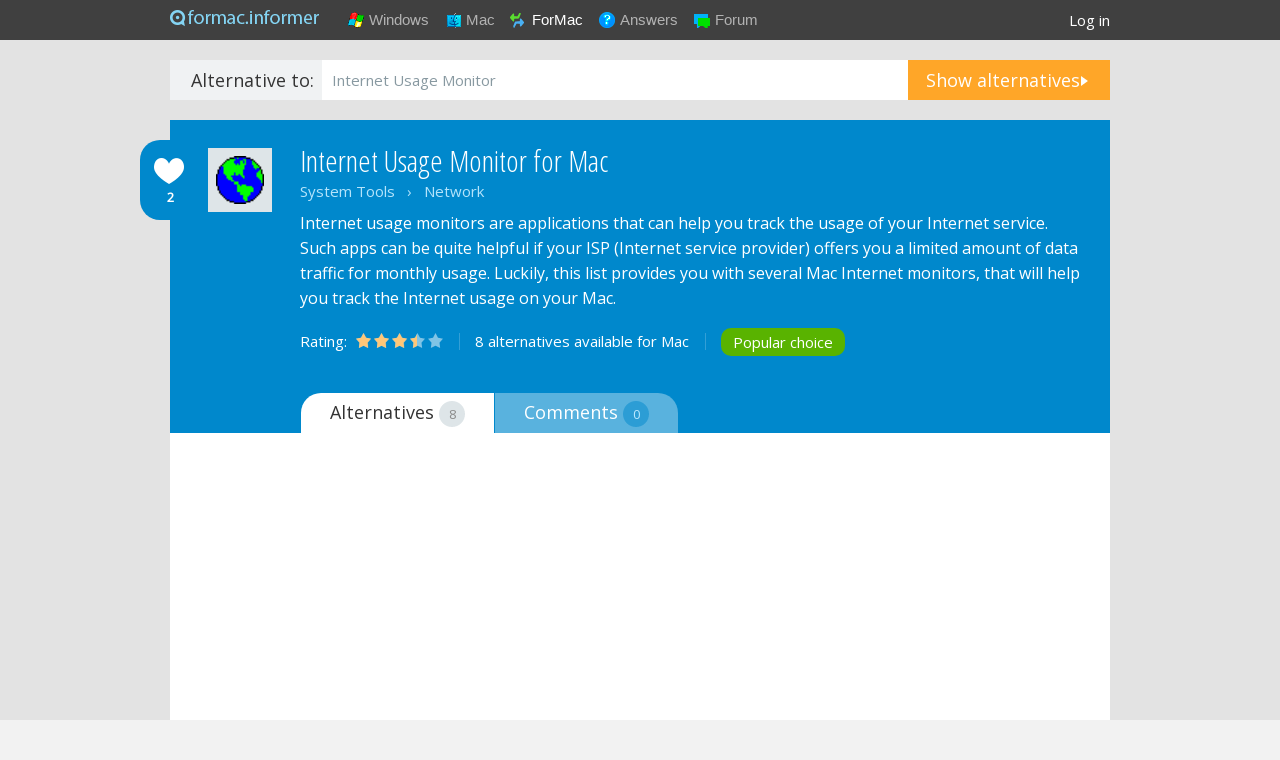

--- FILE ---
content_type: text/html; charset=UTF-8
request_url: https://formac.informer.com/internet-usage-monitor
body_size: 6436
content:
<!DOCTYPE html>
<html lang="en">
<head>
<meta http-equiv="Content-Type" content="text/html; charset=utf-8">
<meta name="viewport" content="width=device-width, initial-scale=1">
<link rel="shortcut icon" href="https://formac.informer.com/favicon.ico" type="image/x-icon">
<link rel="icon" href="https://formac.informer.com/favicon.ico" type="image/x-icon">
<meta name="description" content="Internet Usage Monitor for Mac OS X, download best alternative solutions carefully chosen by our editors and user community.">
<link rel="canonical" href="https://formac.informer.com/internet-usage-monitor">
<title>Internet Usage Monitor for Mac: download free alternatives</title>
<link href="https://img.informer.com/style/mac/v2/main.css?v1" rel="stylesheet" type="text/css">
<link href="https://img.informer.com/style/mac/v2/alternatives_new.css?v3" rel="stylesheet" type="text/css">
<link href="https://img.informer.com/style/mac/v2/alternatives_mobile.css?v2" rel="stylesheet" type="text/css">
<script src="https://img.informer.com/js/jquery.min.js"></script>
<script>
softadvice_cookie_name = '_gsid_mac';
softadvice_cookie_name_sengine = '_from_sengine_mac';var auth_cb_data = {blocks:{}, handlers:{}};window.windowIsLoaded = false;
window.windowIsLoadedFunc = [];
function wOnLoad(load_f){
if (window.windowIsLoaded){
if (typeof load_f == 'function')
load_f();
}
else
window.windowIsLoadedFunc.push(load_f);
}
document.onreadystatechange = function () {
if (document.readyState == "complete")
eval_onload_funtions();
}
function eval_onload_funtions(){
if (!window.windowIsLoaded){
window.windowIsLoaded = true;
window.windowIsLoadedFunc.forEach(function(f){
if (typeof f=='function') f();
});
}
}function document_width()
{
var clientWidth = typeof document.documentElement["clientWidth"] !== 'undefined' ? parseInt(document.documentElement["clientWidth"]) : 0;
var d_scrollWidth = typeof document.documentElement["scrollWidth"] !== 'undefined' ? parseInt(document.documentElement["scrollWidth"]) : 0;
var d_offsetWidth = typeof document.documentElement["offsetWidth"] !== 'undefined' ? parseInt(document.documentElement["offsetWidth"]) : 0;
var b_scrollWidth = document.body !== null && typeof document.body === 'object' && typeof document.body["scrollWidth"] !== 'null' ? parseInt(document.body["scrollWidth"]) : 0;
var b_offsetWidth = document.body !== null && typeof document.body === 'object' && typeof document.body["offsetWidth"] !== 'null' ? parseInt(document.body["offsetWidth"]) : 0;return Math.max(clientWidth, d_scrollWidth, d_offsetWidth, b_scrollWidth, b_offsetWidth);
}function site_login_callback(){}function isScrolledIntoView(el) {
var rect = el.getBoundingClientRect();
var elemTop = rect.top;
var elemBottom = rect.bottom;
return elemTop < window.innerHeight && elemBottom >= 0;
}
</script>
<script src="https://img.informer.com/js/jquery.simplemodal.js"></script>
<script src="https://img.informer.com/js/mac/alternatives.js?v=8"></script></head><body><script>
softadvice_cookie_name = '_gsid_mac';
softadvice_cookie_name_sengine = '_from_sengine_mac';
</script>
<div class="top" id="top"> <div class="subheader">
<a href="https://formac.informer.com/" class="logo">
<img src="https://img.informer.com/images/mac/v2/alternative_logo.png" width="149" height="17" alt="Mac Informer"></a>
<div id="auth-block" class="auth-wrap">
<div class="auth-inner unlog">
<div class="submenu">
<a class="menu_win" href="http://software.informer.com/">Windows</a>
<a class="menu_mac" href="https://macdownload.informer.com/">Mac</a>
<a class="menu_formac" href="https://formac.informer.com/">ForMac</a>
<a class="menu_answers" href="https://answers.informer.com/">Answers</a>
<a class="menu_forum" href="https://software.informer.com/forum/">Forum</a>
</div>
<div class="user_login">
<a href="//software.informer.com/login.php">Log in</a>
</div>
</div></div>
</div>
</div><script>
document.cookie = "si_session=; expires=Thu, 01-Jan-1970 00:00:01 GMT; path=/; domain=.macdownload.informer.com;";
</script><div id="bnr_block"></div><div class="alternative_page_wrapper">
<div class="wrap_header">
<div class="wrap_search">
<form id="frm_alt_search" action="https://formac.informer.com/search/" method="get">
<span>Alternative to:</span>
<input name="q" class="blured_search" type="text" value="Internet Usage Monitor" />
<a href="#">Show alternatives</a>
</form>
</div> <div class="container">
<div class="relative_block">
<div class="likes top_likes">
<span class="count">2</span>
<span class="like">Like?</span>
<a href="#"></a>
</div>
</div>
<div class="prog_info" data-term-id="1940" data-term-name="Internet Usage Monitor" itemscope="itemscope" itemtype="https://schema.org/SoftwareApplication">
<div class="prog_icon">
<a href="https://formac.informer.com/internet-usage-monitor"><img itemprop="image" src="//img.informer.com/icons/png/32/0/538.png" alt="" class="icon48" /></a>
</div>
<div>
<h1 itemprop="name"><a href="https://formac.informer.com/internet-usage-monitor">Internet Usage Monitor for Mac</a></h1>
<div class="wrap_breadcrumbs" itemprop="applicationCategory">
System Tools&nbsp;&nbsp;&nbsp;›&nbsp;&nbsp;&nbsp;Network </div>
<p itemprop="description">Internet usage monitors are applications that can help you track the usage of your Internet service. Such apps can be quite helpful if your ISP (Internet service provider) offers you a limited amount of data traffic for monthly usage. Luckily, this list provides you with several Mac Internet monitors, that will help you track the Internet usage on your Mac.</p>
<div class="info_block">
<div class="wrap_rating">
Rating:
<span class="stars" itemprop="aggregateRating" itemscope="itemscope" itemtype="https://schema.org/AggregateRating">
<span class="full_stars" style="width: 70%;"></span>
<meta itemprop="worstRating" content="0" />
<meta itemprop="ratingValue" content="3.5" />
<meta itemprop="bestRating" content="5" />
<meta itemprop="ratingCount" content="2" />
</span>
</div>
<div class="wrap_av">8 alternatives available for Maс</div>
<div class="wrap_link">
<a target="_blank" href="https://macdownload.informer.com/bandwidth1/" class="btn choice">Popular choice</a>
</div>
</div>
</div>
<div class="wrap_nav">
<ul>
<li class="active">
<span>Alternatives</span>
<span class="count">8</span>
<a href="https://formac.informer.com/internet-usage-monitor"></a>
</li>
<li >
<span>Comments</span>
<span class="count">0</span>
<a itemprop="discussionUrl" href="https://formac.informer.com/internet-usage-monitor/comments"></a>
</li>
</ul>
</div>
</div><div class="top_block" style="height:100px;"> <script async src="//pagead2.googlesyndication.com/pagead/js/adsbygoogle.js"></script>
<!-- formac responsive -->
<ins class="adsbygoogle"
style="display:block"
data-ad-client="ca-pub-4821006852914359"
data-ad-slot="5214893820"
data-ad-format="auto"></ins>
<script>
(adsbygoogle = window.adsbygoogle || []).push({});
</script>
</div>
<h2>Internet Usage Monitor for Mac OS X: Best alternatives
<span>Our editors hand-picked the best Mac alternatives to Internet Usage Monitor, go ahead and check them out, rate them, or add new ones you find fitting.</span>
</h2>
</div>
</div>
<div class="container">
<div class="container_outer">
<div class="left_clmn">
<div class="prog_row" data-alternative-id="96747">
<div class="relative_block">
<div class="likes main_likes">
<span class="count">8</span>
<span class="like">Like?</span>
<a href="#"></a>
</div>
</div>
<a href="https://macdownload.informer.com/bandwidth1/" class="link_img"><img src="//img.informer.com/icons_mac/png/128/414/414882.png" alt="" class="icon80" /></a>
<div class="wrap_prog_info">
<a href="https://macdownload.informer.com/bandwidth1/download/" class="download_btn">Download</a>
<div>
<h2 class="free_prog">
<a href="https://macdownload.informer.com/bandwidth1/">Bandwidth+</a>
<span>Free</span>
</h2>
<div>
<span class="dev_name">by Harold Chu</span>
</div>
<div class="prog_desc">
<p> Bandwidth+ is a Mac program that lives on your Menu Bar and provides you with details regarding your network usage. The application is simple to handle, provides you with a comprehensive help manual, and offers you accurate information.</p>
<a href="#" class="delete">Not an alternative?</a>
<a href="#" class="report">Report a problem</a>
</div>
</div>
</div>
</div>
<div class="prog_row" data-alternative-id="6390">
<div class="relative_block">
<div class="likes main_likes">
<span class="count">5</span>
<span class="like">Like?</span>
<a href="#"></a>
</div>
</div>
<a href="https://macdownload.informer.com/surplusmeter/" class="link_img"><img src="//img.informer.com/icons_mac/png/128/8/8671.png" alt="" class="icon80" /></a>
<div class="wrap_prog_info">
<a href="https://macdownload.informer.com/surplusmeter/download/" class="download_btn">Download</a>
<div>
<h2 class="free_prog">
<a href="https://macdownload.informer.com/surplusmeter/">SurplusMeter</a>
<span>Free</span>
</h2>
<div>
<span class="dev_name">by SkoobySoft</span>
</div>
<div class="prog_desc">
<p> SurplusMeter is a handy application for Mac developed by SkoobySoft and is used for calculations regarding amount of downloaded and uploaded data.</p>
<a href="#" class="delete">Not an alternative?</a>
<a href="#" class="report">Report a problem</a>
</div>
</div>
</div>
</div>
<div class="prog_row" data-alternative-id="101796">
<div class="relative_block">
<div class="likes main_likes">
<span class="count">2</span>
<span class="like">Like?</span>
<a href="#"></a>
</div>
</div>
<a href="https://macdownload.informer.com/examinet/" class="link_img"><img src="//img.informer.com/icons_mac/png/128/149/149031.png" alt="" class="icon80" /></a>
<div class="wrap_prog_info">
<a href="https://macdownload.informer.com/examinet/download/" class="download_btn">Download</a>
<div>
<h2 >
<a href="https://macdownload.informer.com/examinet/">Examinet</a>
<span>Free</span>
</h2>
<div>
<span class="dev_name">by Digitician</span>
</div>
<div class="prog_desc">
<p> PeakHour is a beautiful, network traffic visualiser that lives in your Mac OS menu bar. It provides an instant view of your Internet or WiFi activity in real-time.</p>
<a href="#" class="delete">Not an alternative?</a>
<a href="#" class="report">Report a problem</a>
</div>
</div>
</div>
</div>
<div class="prog_row" data-alternative-id="7787">
<div class="relative_block">
<div class="likes main_likes">
<span class="count">0</span>
<span class="like">Like?</span>
<a href="#"></a>
</div>
</div>
<a href="https://macdownload.informer.com/traffix/" class="link_img"><img src="//img.informer.com/icons_mac/png/128/10/10670.png" alt="" class="icon80" /></a>
<div class="wrap_prog_info">
<a href="https://macdownload.informer.com/traffix/download/" class="download_btn">Download</a>
<div>
<h2 class="free_prog">
<a href="https://macdownload.informer.com/traffix/">TraffiX</a>
<span>Free</span>
</h2>
<div>
<span class="dev_name">by Thotzy.com</span>
</div>
<div class="prog_desc">
<p> This program is an internet traffic rate monitor. If your ISP (like Comcast) is implementing or threatening usage caps on your internet service, you can use TraffiX to see if you are one of the “over-users” that they are bleating about.</p>
<a href="#" class="delete">Not an alternative?</a>
<a href="#" class="report">Report a problem</a>
</div>
</div>
</div>
</div>
<div class="prog_row" data-alternative-id="32346">
<div class="relative_block">
<div class="likes main_likes">
<span class="count">0</span>
<span class="like">Like?</span>
<a href="#"></a>
</div>
</div>
<a href="https://macdownload.informer.com/usagetracker/" class="link_img"><img src="//img.informer.com/icons_mac/png/128/47/47080.png" alt="" class="icon80" /></a>
<div class="wrap_prog_info">
<a href="https://macdownload.informer.com/usagetracker/download/" class="download_btn">Download</a>
<div>
<h2 >
<a href="https://macdownload.informer.com/usagetracker/">UsageTracker</a>
<span>Free</span>
</h2>
<div>
<span class="dev_name">by Adam Marcus</span>
</div>
<div class="prog_desc">
<p> UsageTracker allows you to monitor and set restrictions on your data usage. Getting started with UsageTracker is simple. First select how you are connected to the internet and then how much data you are allowed to use.</p>
<a href="#" class="delete">Not an alternative?</a>
<a href="#" class="report">Report a problem</a>
</div>
</div>
</div>
</div>
<div class="prog_row" data-alternative-id="38206">
<div class="relative_block">
<div class="likes main_likes">
<span class="count">0</span>
<span class="like">Like?</span>
<a href="#"></a>
</div>
</div>
<a href="https://macdownload.informer.com/iiusage/" class="link_img"><img src="//img.informer.com/icons_mac/png/128/428/428061.png" alt="" class="icon80" /></a>
<div class="wrap_prog_info">
<a href="https://macdownload.informer.com/iiusage/download/" class="download_btn">Download</a>
<div>
<h2 >
<a href="https://macdownload.informer.com/iiusage/">iiUsage</a>
<span>Free</span>
</h2>
<div>
<span class="dev_name">by Harold Chu</span>
</div>
<div class="prog_desc">
<p> iiUsage is an usage meter for iiNet users. It shows your internet usage in the menubar. Simple design and it works perfect on any network. Allows the user to monitor the traffic on a network or modem interface.</p>
<a href="#" class="delete">Not an alternative?</a>
<a href="#" class="report">Report a problem</a>
</div>
</div>
</div>
</div>
<div class="prog_row" data-alternative-id="80488">
<div class="relative_block">
<div class="likes main_likes">
<span class="count">0</span>
<span class="like">Like?</span>
<a href="#"></a>
</div>
</div>
<a href="https://macdownload.informer.com/netuse-traffic-monitor/" class="link_img"><img src="//img.informer.com/icons_mac/png/128/316/316721.png" alt="" class="icon80" /></a>
<div class="wrap_prog_info">
<a href="https://macdownload.informer.com/netuse-traffic-monitor/download/" class="download_btn">Download</a>
<div>
<h2 >
<a href="https://macdownload.informer.com/netuse-traffic-monitor/">NetUse Traffic Monitor</a>
<span>Free</span>
</h2>
<div>
<span class="dev_name">by DewDrop Studios</span>
</div>
<div class="prog_desc">
<p> NetUse Traffic Monitor provides the best way to monitor your network traffic on the Mac. Utilizing the SNMP feature of any modern Internet router or gateway, NetUse monitors and collects real-time Internet usage statistics for all the computers...</p>
<a href="#" class="delete">Not an alternative?</a>
<a href="#" class="report">Report a problem</a>
</div>
</div>
</div>
</div>
<div class="prog_row" data-alternative-id="81131">
<div class="relative_block">
<div class="likes main_likes">
<span class="count">0</span>
<span class="like">Like?</span>
<a href="#"></a>
</div>
</div>
<a href="https://macdownload.informer.com/snmp-test-utility/" class="link_img"><img src="//img.informer.com/icons_mac/png/128/349/349893.png" alt="" class="icon80" /></a>
<div class="wrap_prog_info">
<div>
<h2 class="free_prog">
<a href="https://macdownload.informer.com/snmp-test-utility/">SNMP Test Utility</a>
<span>Free</span>
</h2>
<div>
<span class="dev_name">by DewDrop Studios</span>
</div>
<div class="prog_desc">
<p> SNMP Test Utility is used to check if your network gateway or router provides remote management and monitoring functionality. Is your monthly usage capped by your Internet Service Provider?</p>
<a href="#" class="delete">Not an alternative?</a>
<a href="#" class="report">Report a problem</a>
</div>
</div>
</div>
</div>
<a href="#" class="link_sgst link_sgst_alternative">Suggest a better alternative</a>
<div class="wrap_last">
<div class="comment_form_holder">
<div class="frmcomment" id="frmcomment-layout">
<form accept-charset="utf-8" name="form_comment_prog"
method="post" action="javascript:void(0)"
class="comments_form" id="comments_form"
onsubmit="return false;">
<div class="hidden">
<input type="hidden" name="com_id" value="0" />
<input type="hidden" name="alternative_id" value="1940" />
</div>
<div class="clear"></div><textarea name="comment" class="comment_textarea" tabindex="1" id="txtComment"></textarea><br/>
<img alt="loading" id="form_loader" src="https://img.informer.com/images/loading1.gif" width="16" height="16" class="loader"/>
<p id="comments_error" style="display:none;"></p>
<div class="dropdown" id="dropdown-btn"
onmouseover="$('#auth_with').show()"
onmouseout="$('#auth_with').hide()"
>
<div id="dd_btn" class="dd_btn"
>
Add comment
</div>
<div id="auth_with" class="dd_list" style="display: none;" onclick="this.style.display = 'none';">
<span>Enter with:</span>
<div id="div2oauth_button">
<ul>
<li><a href="javascript:void(0)" class="gst" onclick="guest_comment('comments_form');">Guest</a></li>
<li><a href="javascript:void(0)" class="si" onclick="login_then_comment('comments_form', 'informer');">Software Informer</a></li><li><a href="javascript:void(0)" class="gg" onclick="login_then_comment('comments_form', 'google');">Google</a></li>
<li><a href="javascript:void(0)" class="fb" onclick="login_then_comment('comments_form', 'facebook');">Facebook</a></li>
</ul>
</div>
</div>
</div>
<div class="clear"></div>
</form>
</div> </div>
<a href="https://formac.informer.com/internet-usage-monitor/comments#txtComment" class="link_cmnt">Leave a comment</a>
</div>
</div>
<div class="right_clmn">
<div class="aa-300">
<script async src="//pagead2.googlesyndication.com/pagead/js/adsbygoogle.js"></script>
<!-- formac responsive -->
<ins class="adsbygoogle"
style="display:block"
data-ad-client="ca-pub-4821006852914359"
data-ad-slot="5214893820"
data-ad-format="auto"></ins>
<script>
(adsbygoogle = window.adsbygoogle || []).push({});
</script>
</div>
<div class="wrap_latest_alter">
<div class="wrap_title">
<span class="h2">Related alternatives</span>
</div>
<div class="wrap_prog">
<img src="//img.informer.com/images/mac/v2/alternative_no_prog.png" alt="Net Meter Pro" class="icon30" />
<div class="prog">
<a href="https://formac.informer.com/net-meter-pro">Net Meter Pro for Mac</a>
<p>
Net Meter Pro by WizardSoft Inc. is an application that can help... </p>
</div>
<div class="like_count">0</div>
</div>
<div class="wrap_prog">
<img src="//img.informer.com/icons/png/48/3639/3639858.png" alt="DU Meter" class="icon30" />
<div class="prog">
<a href="https://formac.informer.com/du-meter">DU Meter for Mac</a>
<p>
DU Meter by Hagel Technologies Ltd. is a network bandwidth monitor that shows real... </p>
</div>
<div class="like_count">2</div>
</div>
<div class="wrap_prog">
<img src="//img.informer.com/icons/png/48/5987/5987039.png" alt="NetWorx" class="icon30" />
<div class="prog">
<a href="https://formac.informer.com/networx">NetWorx for Mac</a>
<p>
NetWorx by SoftPerfect Research is a free-to-use bandwidth monitoring application that provides... </p>
</div>
<div class="like_count">4</div>
</div>
<div class="wrap_prog">
<img src="//img.informer.com/icons/png/48/5912/5912305.png" alt="SoftPerfect Bandwidth Manager" class="icon30" />
<div class="prog">
<a href="https://formac.informer.com/softperfect-bandwidth-manager">SoftPerfect Bandwidth Manager for Mac</a>
<p>
SoftPerfect Bandwidth Manager by SoftPerfect Research is an application that was designed... </p>
</div>
<div class="like_count">0</div>
</div>
<div class="wrap_prog">
<img src="//img.informer.com/icons/png/48/4193/4193331.png" alt="NetTraffic" class="icon30" />
<div class="prog">
<a href="https://formac.informer.com/nettraffic">NetTraffic for Mac</a>
<p>
NetTraffic by VENEA.NET is a software program that, as its name plainly implies... </p>
</div>
<div class="like_count">1</div>
</div>
</div>
<div class="wrap_suggest">
<h3>
Know of any alternatives we
haven't found yet?
</h3>
<p>
Feel free to add any alternative to
Internet Usage Monitor for Mac that you
know of.
</p>
<a class="button link_sgst_alternative" href="#">Suggest Alternatives</a>
</div></div>
</div>
</div>
<script>
$(function () {
alternatives_actions.init({
captcha_site_key: '6LejkAETAAAAAMF9XC5wRZ5ocnMbQF0IBPeUwOQS',
is_mobile: 0,
kcaptcha_url: 'https://formac.informer.com/kcaptcha.php?PHPSESSID=kca7fn1pqbmilg0hdjmn9gr1um'
});
comment_form.init({alternative_id: 1940, redirect_to: 'https://formac.informer.com/internet-usage-monitor/comments'});
});
</script>
<script src="https://www.google.com/recaptcha/api.js"></script> <div class="clear"></div>
</div>
<div class="footer" id="footer">
<div class="container clearfix">
<div class="footer-menu clearfix">
<div>
<span><a href="https://macdownload.informer.com/about.html">About</a></span><span>|</span>
<span><a href="https://macdownload.informer.com/privacy.html">Terms</a></span><span>|</span>
<span><a href="https://www.informer.com/privacy-policy/">Privacy policy</a></span><span>|</span>
<span><a href="https://www.informer.com/cookie-policy/">Cookie policy</a></span><span>|</span>
<span><a href="https://support.informer.com/?start&amp;mac">Feedback &amp; Support</a></span><span>|</span>
<span><a href="https://macdownload.informer.com/partners.php">For Developers</a></span>
<a class="link_up" href="#">UP</a>
</div>
</div>
<div class="copy">Copyright &copy; 2026, <a href="https://www.informer.com/">Informer Technologies, Inc.</a></div>
<script>
var urlid = "";
var jsparams = "3721";
</script>
<script src="https://macdownload.informer.com/js/footer3.js"></script>
</div>
</div>
<div id="g_id_onload" data-client_id="936583626621-k1pij54k00p7nibt80he1259urord7qo.apps.googleusercontent.com" data-context="signin"
data-login_uri="https://software.informer.com/OAuth/google_v2/index.php" data-auto_select="false" data-itp_support="true"></div><script src="https://accounts.google.com/gsi/client" async defer></script><script>
var lastScrollTop = 0, flag = false, ani = false, body_overflow = false;var waitForFinalEvent = (function () {
var timers = {};
return function (callback, ms, uniqueId) {
if (!uniqueId) {
uniqueId = "Don't call this twice without a uniqueId";
}
if (timers[uniqueId]) {
clearTimeout(timers[uniqueId]);
}
timers[uniqueId] = setTimeout(callback, ms);
};
})();function hide_pmenu() {
$("body").removeClass("menu_show");
if (window.matchMedia("(max-width: 996px)").matches)
$('.auth-inner').hide();
}function resizeMobile() {
var wh = $(window).height();if (window.matchMedia("(min-width: 601px) and (max-width: 997px)").matches)
$("html").addClass("w600");
else
$("html").removeClass("w600");if (window.matchMedia("(min-width: 997px)").matches) {
$(".auth-inner").show().css("height", "auto");
} else {
if (!$("#top .search_btn").length) {
$('.search_btn').bind('touchstart click', function(e) {
$('.search_frm').fadeIn(300).focus();
if ($('.search_frm').val()!='')
$('.search_frm1').submit();
});$(document).bind('touchstart click', function(e) {
var $clicked = $(e.target);if (!$clicked.parents().addBack().hasClass("search_frm") && !$clicked.parents().addBack().hasClass("search_btn"))
$('.search_frm').fadeOut(300);
})
} else {
$("#top .search_btn").show();
}$(".auth-inner").css("height", "100%");
}
}$(function () {
$(window).resize(function () {
waitForFinalEvent(function () {
hide_pmenu();
resizeMobile();
}, 300, "adaptive_resize");
});// first time
resizeMobile();// $(window).scroll(function () {
// scroll_prog()
// });
//
$(".auth-wrap").on('touchstart click', function (e) {
if ($('.auth-inner').is(':visible')) {
return true;
}
else if (window.matchMedia("(max-width: 996px)").matches) {
if (flag) return false;e.stopPropagation();
e.preventDefault();flag = true;
setTimeout(function () {
flag = false;
}, 100);
$("body").addClass("menu_show");
$('.auth-inner').show();
}
});$(document).on('touchstart click', function(e) {
var $clicked = $(e.target);
if (!$clicked.parents().addBack().hasClass("auth-inner") && $("body").hasClass("menu_show")) {
$(".auth-inner").hide();
$("body").removeClass("menu_show");
}
});$('.user_login').on('touchstart click', 'a', function () {
if (window.matchMedia("(max-width: 400px)").matches) {
body_overflow = true;
$('body').css('overflow', 'hidden');
}
});
$('.footer').on('touchstart click', '.mdl-close', function () {
if (body_overflow) {
$('body').css('overflow', 'auto');
}
});$(document).bind('touchstart click', function(e)
{
var $clicked = $(e.target);if (!$clicked.parents().addBack().hasClass("notifications") && !$clicked.parents().addBack().hasClass("notification"))
{
$('#qsettings').hide();
$("#notifications .notification").hide();
$("#notification .notification").hide();
}if (!$clicked.parents().addBack().hasClass("user_login") && !$clicked.parents().addBack().hasClass("notification"))
$(".user_login .notification").hide();if (!$clicked.parents().addBack().hasClass("upd_sets") && !$clicked.parents().addBack().hasClass("update_menu"))
$(".update_menu").slideUp(100);if (!$clicked.parents().addBack().hasClass("auth-wrap")) {
$("#profile").hide();
}
if (e.type !== 'touchstart' && !$clicked.parents().addBack().hasClass("dd-action"))
$("#dropdown").hide();
if (e.type !== 'touchstart' && !$clicked.parents().addBack().hasClass("emotions_bg"))
$(".abs").hide();var button_container = document.getElementById('likes_buttons_menu');
if (button_container && e.type !== 'touchstart' && !$clicked.parents().addBack().hasClass("likes_buttons_menu"))
button_container.style.display = 'none';if (!$clicked.parents().addBack().hasClass("hint") && !$clicked.parents().addBack().hasClass("comments_form"))
$(".frmcomment .hint").slideUp(400);
});var $auth_block = $('#auth-block');
$auth_block.on('click', '.user_login_block', function(){
showhide_div('#profile');
$(this).toggleClass('show_submenu');
});
$auth_block.on('click', '#notify_num', function(){
showhide_div('#notification');
});$('.review_a2 .a_strip_noline5').on('click', '.close_btn', function(e){
$('.a_strip_noline5').slideUp();
$(".slade3").animate({top: 0}, 200);
});});
</script>
<!-- Current page generation time: 15.186 ms -->
<script async src="https://www.googletagmanager.com/gtag/js?id=G-CZM37MC4F8"></script>
<script>
window.dataLayer = window.dataLayer || [];
function gtag(){dataLayer.push(arguments);}
gtag('js', new Date());
gtag('config', 'G-CZM37MC4F8');
</script></body>
</html>

--- FILE ---
content_type: text/html; charset=utf-8
request_url: https://www.google.com/recaptcha/api2/aframe
body_size: -88
content:
<!DOCTYPE HTML><html><head><meta http-equiv="content-type" content="text/html; charset=UTF-8"></head><body><script nonce="hgcprOnEFuyfwOG4tlNlJg">/** Anti-fraud and anti-abuse applications only. See google.com/recaptcha */ try{var clients={'sodar':'https://pagead2.googlesyndication.com/pagead/sodar?'};window.addEventListener("message",function(a){try{if(a.source===window.parent){var b=JSON.parse(a.data);var c=clients[b['id']];if(c){var d=document.createElement('img');d.src=c+b['params']+'&rc='+(localStorage.getItem("rc::a")?sessionStorage.getItem("rc::b"):"");window.document.body.appendChild(d);sessionStorage.setItem("rc::e",parseInt(sessionStorage.getItem("rc::e")||0)+1);localStorage.setItem("rc::h",'1768421720403');}}}catch(b){}});window.parent.postMessage("_grecaptcha_ready", "*");}catch(b){}</script></body></html>

--- FILE ---
content_type: text/css; charset=utf-8
request_url: https://img.informer.com/style/mac/v2/main.css?v1
body_size: 8983
content:
/*-------------Clear page------------------*/
body, form, form input, form div, span, div, p, h1,
h2, h3, h4, dl, dt, dd, ul, li, img, form input,
textarea, select {
	padding:0px;
	margin:0px;
}
body table, th, tr, td{
	padding:0px;
	border:0px;
	border-collapse: collapse;
	margin:0px;
}
body img{
	border:none;
}
a {
	color:#0088cc;
	text-decoration:none;
	outline:none;
	cursor:pointer;
}
a:hover {
	text-decoration: underline;
}
/*-------------Main setup------------------*/
html, body {
	margin: 0;
	padding: 0;
	width: 100%;
	height: 100%;
}
body {
	min-height: 100%;
	height: auto !important;
	height: 100%;
	position: relative;
}
body {
/*	background:url('https://img.informer.com/images/v2/snowflake-bg.png') #fff;*/
	font-family: "Lucida Grande", Helvetica, Arial, Verdana, sans-serif;
	font-size:15px;
	line-height:20px;
	color:#333;
	vertical-align:middle;
	-webkit-font-smoothing: antialiased;
}
.clear {
    clear: both;
    display: block;
	height:0;
    font-size: 0;
    line-height: 0;
    overflow: hidden;
}
.icon16 {
	width: 16px;
	height: 16px;
	margin-right: 10px;
}
.icon90 {
	width: 90px;
	height: 90px;
	margin-right: 10px;
}
.icon80 {
	width:80px;
	height:80px;
	margin-right:15px;
}
.icon60 {
	width:60px;
	height:60px;
	margin-right:10px;
}
.icon24 {
	width:24px;
	height:24px;
	margin-right:10px;
}
.icon28 {
	width:28px;
	height:28px;
	margin-right:10px;
}
.icon32 {
	width:32px;
	height:32px;
	margin-right:10px;
}
.icon48 {
	width:48px;
	height:48px;
	margin-right:10px;
}
.icon100 {
	width:100px;
	height:100px;
	margin-right:10px;
	border-radius:10px;
	-moz-border-radius:10px;
	-ms-border-radius:10px;
	-o-border-radius:10px;
	-webkit-border-radius:10px;
	behavior: url(/style/PIE.htc);
}
h1 {
	font-family: "Lucida Grande", Helvetica, Arial, Verdana, sans-serif;
	font-size:30px;
	line-height:30px;
	vertical-align:middle;
	font-weight: 100;
	padding-bottom:5px;
	color: #333;
    overflow: hidden;
    text-overflow: ellipsis;
}
h2 {
	font-family: "Lucida Grande", Helvetica, Arial, Verdana, sans-serif;
	font-size:22px;
	line-height:22px;
	vertical-align:middle;
	font-weight: 100;
	margin-bottom:5px;
	color: #333;
}
h3, h4 {
	font-family: "Lucida Grande", Helvetica, Arial, Verdana, sans-serif;
	font-size:24px;
	line-height:1;
	font-weight:100;
}
p {
	margin-bottom:20px;
}
textarea {
	resize:none;
	overflow: auto;
}
input[type="password"],
input[type="text"] {
	border: 1px solid #b7b7b7;
/*    height: 20px;
    margin-bottom: 5px;*/
	/*font-size:15px;*/
	color:#343434;
    padding: 8px;
}
input:focus, textarea:focus, select:focus {
    outline: 0;
}
 textarea {
	border: 1px solid #b7b7b7;
    padding: 8px;
	font:15px/20px "Lucida Grande", Helvetica, Arial, Verdana, sans-serif;
	-webkit-border-radius: 10px;
	-moz-border-radius: 10px;
	-o-border-radius: 10px;
	-ms-border-radius: 10px;
	border-radius: 10px;
	color:#343434;
}
input[type="checkbox"] {
	border: 1px solid #b7b7b7;
	-webkit-border-radius: 5px;
	-moz-border-radius: 5px;
	-o-border-radius: 5px;
	-ms-border-radius: 5px;
	border-radius: 5px;
}
/*-------------Main blocks------------------*/
.top {
	background:#404040;
	height:40px;
    min-width: 980px;
}
.subheader {
	width:100%;
	width:940px;
	margin:auto;
	position:relative;
}
.header {
	height:40px;
	width:940px;
	margin:39px auto 0;
}
.bnr_block {
	width:940px;
	margin: 20px auto 0;
	padding:15px 0;
	background:#f3f3f3;
	border-radius:10px;
	-moz-border-radius:10px;
	-ms-border-radius:10px;
	-o-border-radius:10px;
	-webkit-border-radius:10px;
}
.bnr_block div {
	width:728px;
	margin:auto;
}

.container, .container_ancmt {
	padding:20px 0 111px 0;
	background:#fff; /* xmas style */
	width:940px;
	margin:0 auto 0;
}
.container_ancmt {
	padding-bottom:0;
}
#footer .container, .cnfrm .container, #banner_place .container {
	padding:0;
	background:transparent;/* xmas style */
}
.left_column {
	float:left;
	width:620px;
	margin:0 20px 0 0;
	min-height:100px;
}
.right_column {
	float:left;
	width:300px;
}
.little_column {
	clear:left;
	float:left;
	width:220px;
	margin: 0 20px 0 0;
}
.big_column {
	overflow:hidden;
}
/*.content {
	clear:left;
	float: right;
    width: 380px;
	margin:15px 0 0;
}*/

/*-------------Main column blocks------------------*/
.block {
	position:relative;
	margin-bottom:20px;
	padding:20px;
	border:1px solid #d6d6d6;
	border-radius:10px;
	-moz-border-radius:10px;
	-ms-border-radius:10px;
	-o-border-radius:10px;
	-webkit-border-radius:10px;
	background: #f5f5f6 url(https://img.informer.com/images/mac/v2/block_bg.png) 0 0 repeat-x;
	behavior: url(/style/PIE.htc);
}
.block h4 {
	line-height: 0.7;
	margin-bottom:20px;
}
.featured {
	position:relative;
	padding:60px 20px 25px 20px;
	margin-bottom:20px;
}
.featured img {
	float:left;
	width:80px;
	height:80px;
	margin-right:10px;
}
.tgs a, .tgs a:visited, .rltdsrch a {
	color:#333;
	text-decoration:underline;
	margin-right: 10px;
	font:13px/20px Arial, Helvetica, sans-serif;
}
.tgs a:hover, .rltdsrch a:hover {
	color:#222;
	text-decoration:none;
}
.tgs br, .rltdsrch br {
	display: none;
	height: 0px;
	margin: 0px;
	padding: 0px;
	width: 0px;
}
.tgs, .rltdsrch {
	line-height: 30px;
}
.th_img {
	display:block;
	width:264px;
	height:40px;
	position:absolute;
	top:10px;
	left:0;
	background: url(https://img.informer.com/images/mac/v2/column.png) 0 0 no-repeat;
}
.featured h3 {
	font:bold 16px Arial, Helvetica, sans-serif;
}
.featured p {
	margin-left:58px;
}
.featured #thdesc {margin:5px 0 0 0; font-size:13px; overflow:hidden;}

.dnld_client {
	margin-bottom:20px;
}
.right_column .adv300 {
	margin-bottom:20px;
}
/*------------Header-----------------*/
.subheader .logo {
	display:inline-block;
	float: left;
	margin: 10px 0 0 0;
}

.subheader .submenu a, .user_login a {
	color:#fff;
}
.subheader .submenu a {
	color:#b2b2b2;
}
.subheader .submenu a.menu_mac {
	color: #fff;
	/*
	border:1px solid #5e5e5e;
	border-bottom-color:#313131;
	padding:2px 15px 2px 35px;
	box-shadow: 0 0 14px rgba(41, 41, 41, 0.7) inset;
	-moz-box-shadow: 0 0 14px rgba(41, 41, 41, 0.7) inset;
	-o-box-shadow: 0 0 14px rgba(41, 41, 41, 0.7) inset;
	-webkit-box-shadow: 0 0 14px rgba(41, 41, 41, 0.7) inset;
	-ms-box-shadow: 0 0 14px rgba(41, 41, 41, 0.7) inset;
	*/
}
.submenu {
	float:left;
    padding: 10px 0 0 27px/*27px*/;
	font-family:Arial, Helvetica, sans-serif;
}


.submenu a {
	min-height:17px;
	padding:0 0 0 20px;
    margin: 0 10px 0 0;
	background-image:url(https://img.informer.com/images/mac/v2/header_btn.png);
	background-repeat:no-repeat;
}
a.menu_win {background-position:-84px 1px;}
a.menu_mac {background-position:-85px -29px;}
a.menu_android {background-position:-84px -59px;}
a.menu_answers {background-position:-84px -89px;}
a.menu_forum {background-position:-84px -217px;}
a.menu_formac {background-position:-84px -246px;}
a.menu_iphone {background-position:-87px -279px;}
.menu_more { 
	display:inline-block;
	line-height: 20px;
    margin: 0 10px 0 0;
    min-height: 20px;
    padding: 0 0 0 3px;
	color:#b2b2b2;
	position:relative;
}
.menu_more span { cursor:pointer; position:relative; padding-right:15px;}
.menu_more span:after {
	border-left: 4px solid transparent;
	border-right: 4px solid transparent;
	border-top: 4px solid #b2b2b2;
	display:block;
	height: 0;
	width: 0;
	content:'';
	position:absolute;
	right:0;
	top:8px;
}
.menu_more_open span:after {
	border-left: 4px solid transparent;
	border-right: 4px solid transparent;
	border-bottom: 4px solid #b2b2b2;
	border-top: none;
}
.menu_more_list { 
	display:none;
	position:absolute;
	top:30px;
	left:-20px;
	background:#404040;
	z-index:100;
	line-height: 36px;
    padding: 0 20px 13px;
}

.user_login {
	float:right;
	padding:10px 0 0 38px;
	position:relative;
	color:#fff;
	max-width:140px;
}
.user_login_block {
	cursor:pointer;
	max-width:121px;
	overflow:hidden;
	margin-right:21px;
}
.user_login .icon28 {
	position:absolute;
	top:6px;
	left:0;
}
.user_down {
	background:url(https://img.informer.com/images/mac/v2/header_btn.png) 0 0 no-repeat;
	height:9px;
	width:11px;
	display:inline-block;
	margin:0 0 0 10px;
	position: absolute;
    top: 16px;
}
.user_login .notification li {list-style:none; width:41%; float:left; padding:3px 0;}
.user_login .notification li:nth-child(2n+1) { border-right:1px solid #dedede; margin-right:20px; width:50%;}
.user_login .notification li:first-child,
.user_login .notification li:first-child + * + *,
.user_login .notification li:first-child + * + * + * + *,
.user_login .notification li:first-child + * + * + * + * + * + * {
		border-right:1px solid #dedede;
		margin-right:20px;
		width:50%;
}
.clearfix:after {
	content: ".";
	display: block;
	clear: both;
	visibility: hidden;
	line-height: 0;
	height: 0;
}

.user_login .notification a {
	color:#1d9fde;
	font-size:13px;
}
.user_login .icon48 {
	float:left;
	top:5px;
	left:10px;
}
.user_login p {
	margin: 0 0 2px 0;
}

.user_name {
	display: inline-block;
	max-width: 100px;
	overflow: hidden;
	white-space:nowrap;
	font-family:Arial, Helvetica, sans-serif;
	text-overflow: ellipsis;
}
.user_inf {
	white-space:nowrap;
	padding-left:58px;
}
.logo {
	display:inline-block;
	float:left;
	margin:7px 0 0 0;
}
.searchform {
	position:relative;
	float:left;
	margin-bottom: 20px;
}
.searchform input[type="text"] {
	background:#fff;
	height:38px;
	/*line-height: 38px;*/ /* fix cursor height */
	width:251px;
	padding:0 40px 0 5px;
	font-size:18px;
	border-radius:10px;
	-moz-border-radius:10px;
	-ms-border-radius:10px;
	-o-border-radius:10px;
	-webkit-border-radius:10px;
}
.searchform input[type="submit"] {
	border:0;
	cursor:pointer;
}
.search_btn {
	display:block;
	position:absolute;
	top:6px;
	right:9px;
	width:29px;
	height:29px;
	background:url(https://img.informer.com/images/mac/v2/header_btn.png) 0 -48px no-repeat transparent;
}
.search_btn2 {
	background:url(https://img.informer.com/images/loading4.gif) 5px 5px no-repeat transparent;
}

.menu {
	float:left;
	margin:8px 0 0 13px;
}
.menu a{
	font-size:18px;
	display:inline-block;
	margin:0 12px 0 13px;
}

/* register */
#register {
    background: none;
    border:none;
    font-weight: normal;
    margin: 0;
    padding:0;
    width: auto;
	font:14px/18px Georgia, "Times New Roman", Times, serif;
}
#register div {
    background: none repeat scroll 0 0 #F3F3F3;
    border: medium none;
    margin:0;
    padding:0;
    width: auto;
}
#register input {
	width: 258px;
	padding:5px 0;
	border:1px solid #b3b3b3;
}
#register input[type="checkbox"] {
	width:auto !important;
}
#register p {
    padding:7px 0 3px;
}
#register input#rememe {
    position: relative;
    top: 2px;
	border:none\0/;
}
#register input#login {
    background: #e4e4e4 url(https://img.informer.com/images/artarchive_sprite.png) no-repeat 0 -85px;
    border: medium none;
    color: #FFFFFF;
    cursor: pointer;
    font-weight: bold;
    height: 28px;
    margin: 0 0 -5px 16px;
    width: 78px;
	float:right;
}
#register label, .other_links {
	font:14px Tahoma, Geneva, sans-serif;
}
#register div.sigh_other {
	background:#e6e6e6;
	padding:10px 20px;
	margin:15px 0 0;
	position:relative;
	left:-20px;
	right:-20px;
	width: 260px;
}
#register .sigh_other input,
input#googleloginbtn,
input#yahoologinbtn {
	width:24px;
	min-height:24px;
	padding: 0;
	border: none;
	float: left;
	margin:0 0 0 10px;
}
.sigh_other input#googleloginbtn,
input#googleloginbtn {
	background: url(https://img.informer.com/images/artarchive_sprite.png) no-repeat 0 -165px;
}
.sigh_other input#yahoologinbtn,
input#yahoologinbtn {
	background: url(https://img.informer.com/images/artarchive_sprite.png) no-repeat 0 -126px;
}
#register .sigh_other p {
	float:left;
	padding:2px 0 0;
}
#register p.options {
	padding:10px 0 0;
}
.options:after, .sigh_other:after {
	clear: both;
    content: ".";
    display: block;
    height: 0;
    visibility: hidden;
}
#register div#fbloginbtn,
#register div#fbcontainer {
	width: 24px;
	height: 24px;
	cursor: pointer;
    margin: 0;
	background: url(https://img.informer.com/images/header_btn.png) -69px -247px no-repeat;
	float: left;
}
#register div#fbcontainer {
	margin: 0 0 0 10px;
}
.sidebar li.wi_share {
/*    display: none;*/
}
#kcaptcha_row input.txt {
	font-size:14px;
}
#register a {
	color:#1d9fde;
}

/* footer */
.footer {
	background-color: #F3F3F3;
    bottom: 0;
    font-size: 12px;
    margin-top: 20px;
    padding: 20px 0 10px;
    position: absolute;
    width: 100%;
}
.footer a {
	color:#818181;
}
.footer-menu div {
	float:right;

}
.footer-menu span {
	padding:0 3px;
	white-space:nowrap;
	color:#ddd;
}
.footer-menu .m1 a {font-size:15px;}
.copy {
	float:right;
	padding:10px 0;
}
/* other styles */
/*---authform2---*/
#register2 {
	background-color:#fff;
	padding:30px 0 30px 20px;
	border:6px solid #555555;
	width:500px;
	color:#666;
	font-size:12px;
	font-weight:bold;
}
#register2 h3 {
	font-size:22px;
	color:#000;
}
#register2 p {
	padding:10px 0 5px 0;
}
#register2 input {
	border:1px solid #999;
	padding:3px 0;
	width:220px;
}
#register2 #login, #register2 #rememe{
	border:none;
	width:auto;
}
#register2 #login{
	float:left;
	margin:-6px 20px 0 0;
}
#register2 label, #register2 #rememe, .sgn td {
	font-weight:normal;
	font-size:11px;
	vertical-align:middle;
	padding-right:5px;
}
#register2 a{
	font-weight:normal;
}
.sgn td {
	padding:0 8px 0 2px;
}
img#fbloginbtn2 {
	width: 24px;
	height: 24px;
	cursor: pointer;
	background: url(https://img.informer.com/images/facebooklogin.png) no-repeat;
}
#register2 input#yahoologinbtn {
	background: url(https://img.informer.com/images/yahoologin.png) no-repeat;
	cursor: pointer;
	width: 24px;
	height: 24px;
	border: none;
}
#register2 input#googleloginbtn {
	background: url(https://img.informer.com/images/googlelogin.png) no-repeat;
	cursor: pointer;
	width: 24px;
	height: 24px;
	border: none;
}
#register table {
	margin-top: 5px;
}
#register td {
	padding-top: 5px;
	text-align: center;
}

/* ajax_listOfOptions list box */
#ajax_listOfOptions{
    -moz-box-shadow: 0px 2px 4px rgba(0, 0, 0, 0.3);
    -webkit-box-shadow: 0px 2px 4px rgba(0, 0, 0, 0.3);
    box-shadow: 0px 2px 4px rgba(0, 0, 0, 0.3);
    behavior: url(/style/PIE.htc);
    position:absolute;
    overflow:auto;
    border:1px solid #ADADAD;
    background-color:#FFF;
    text-align:left;
    font-size:14px;
    z-index:100;
    /*padding: 2px 2px 2px 2px;*/
    color:#000000;
    font-weight:normal;
    width: 298px;
}
#ajax_listOfOptions div{
    cursor:pointer;
    font-size:16px;
    border-bottom: 1px solid #e1e1e1;
}
#ajax_listOfOptions .optionDiv{
    padding: 7px 77px 5px 5px;
    background-color:#f9f9f9;
    position:relative;
}
#ajax_listOfOptions span{
    color:#b6b6b6;
    font-size:12px;
    display:block;
}
#ajax_listOfOptions span.stars{
    display:block;
    float:none;
    margin:0;
    position:absolute;
    right:10px;
    top:12px;
}
#ajax_listOfOptions .stars {
    position: relative;
    top: 6px;
    display:inline-block;
    width:67px;
    height:11px;
    float:right;
    background: url(https://img.informer.com/images/mac/v2/stars_blue.png) no-repeat;
}
#ajax_listOfOptions .stars0 { background-position:0 0}
#ajax_listOfOptions .stars1 { background-position:0 -52px;}
#ajax_listOfOptions .stars2 { background-position:0 -79px;}
#ajax_listOfOptions .stars3 { background-position:0 -105px;}
#ajax_listOfOptions .stars4 { background-position:0 -131px;}
#ajax_listOfOptions .stars5 { background-position:0 -26px;}

#ajax_listOfOptions .optionDivSelected{
    background-color:#f1f8ff;
    color:#1b6eae;
    padding: 7px 77px 5px 5px;
    position: relative;
    font-size:16px;
}
#ajax_listOfOptions p {
    margin:0 0 0 41px;
    overflow: hidden;
    width: 170px;
}
#ajax_listOfOptions .optionDivSelected span{
    color:#58abd9;
}
#ajax_listOfOptions img {
    float:left;
    margin-right:10px;
}
/* --- Login form --- */
.lgn_frm_float {
	position:fixed;
	z-index:5000000;
	top:20%;
	top:60%\0/;
	left:27%;
	padding:40px;
	outline:none;
	text-align:left;
	overflow:hidden;
	top: expression(document.getElementsByTagName( 'body' )[0].scrollTop + "px");
}
#auth-overlay {
	position:fixed;
	top: 0;
	left: 0;
	bottom: 0;
	right: 0;
	z-index: 4900000;
	background:url(https://img.informer.com/images/bgfrm.png) repeat scroll 0 0;
	_background:none;
	display: block;
}
/*
#auth-close {
	position:absolute;
	top:30px;
	left:30px;
	width:30px;
	height:30px;
	background-image:url(https://img.informer.com/images/video_close.png);
	cursor:pointer;
	z-index:9999999;
	display:inline;
	*behavior:url(/style/iepngfix.htc);
}
*/
.recom_banner {
	background:#fafade;
	color:#836f78;
	padding: 10px 0;
	width:940px;
	margin:0 auto;
}
#banner_place .recom_banner {
	background:#1D9FDE;
	color:#fff;
	padding: 15px 0;
	font-size:15px;
	position:relative;
}
.recom_banner span {
	display:block;
	padding:0;
	margin-top:10px;
	cursor:pointer;
	float:right;
	font-size:12px;
}
.recom_banner span:hover {
	color:#ea9617;
}
#path span.rich {
    margin: 0;
    display:inline;
    width:auto;
    height:auto;
    background:none;
}
/*--- register_modal_form ---*/
#forgotten-pass-modal a, a.captcha_reload {
	text-decoration: none !important;
	border-bottom: 1px dotted;
}
#register_modal_form {
    padding: 30px;
}
#guest_comment {
	background-color: #FFF;
	border: 6px solid #555;
	color: #666;
	width: 440px;
	padding: 0 0 20px;
}
#register_modal_form span {
    padding: 0;
}
#register_modal_form input.txt,
#login_modal_form input.txt,
#forgotten-pass-modal input.txt,
#captcha_modal_form input.txt{
    width: 197px;
	height:20px;
	border: 1px solid #999;
    padding: 3px;
	margin-bottom:5px;
}
#login_modal_form input.txt,
#forgotten-pass-modal input.txt {
	width:264px;
}
#captcha_modal_form input.txt {
	width:225px;
}
#guest_comment table td{
    padding: 5px;
    text-align: left;
    font-weight: bold;
}
#guest_comment table td {
	vertical-align:middle;
}
#register_modal_form table td center a,
#guest_comment table td center a {
    border-bottom: 1px dashed gray;
    margin: 10px 26px 0 26px;
    font-weight: normal;
    text-decoration: none;
    font-size: 8pt;
    display: block;
}
#register_modal_form table td p {
    font-size: 11px;
    color: #666;
    font-weight: normal;
    padding: 2px 0 10px;
}
#reg_message,
#login_modal_error,
#forgotten-pass-modal #mess,
#kcaptcha_msg {
	color:#cc0000;
	font-size: 14px;
	padding: 5px 0;
}
#mess {margin-bottom: 0;}
p#login_modal_error, p#reg_message {margin-bottom:0;}
p#comments_error {color: red;}
#footer .mdl-container span {
	font-size: 14px;
	padding: 0;
	white-space: normal;
}
.mdl-container {
    position:fixed;
    z-index:5000000;
    top:20%;
    left:27%;
    padding:0;
    outline:none;
    text-align:left;
    overflow:hidden;
    top: expression(document.getElementsByTagName( 'body' )[0].scrollTop + "px");
}

.mdl-close {
    cursor: pointer;
    z-index: 9999999;
    position: absolute;
    display: inline;
    top: 10px;
    right: 10px;
    left: auto;
    width: 11px;
    height: 11px;
    background: url(https://img.informer.com/images/mac/v2/modal-windows.png) no-repeat right -10px;
    padding:5px;
}
.mdl-close:hover {
    background: url(https://img.informer.com/images/mac/v2/modal-windows.png) no-repeat right -35px;
}
.mdl-layout .mdl-overlay {
    position:fixed;
    top: 0;
    left: 0;
    bottom: 0;
    right: 0;
    z-index: 4900000;
    background:url(https://img.informer.com/images/bgfrm.png) repeat scroll 0 0;
    display: block;
/*    opacity:0.2;*/
}
.mdl-cnt, .mdl-cnt #iscreen {
	padding:0;
	overflow:auto;
	border:0px;
	overflow:hidden;

	background:#fff;
	behavior: url(/style/PIE.htc);
}
.mdl-container {
	margin:0 auto;
	overflow:hidden;
	-moz-box-shadow: 0px 3px 6px rgba(0, 0, 0, 0.7);
	-webkit-box-shadow: 0px 3px 6px rgba(0, 0, 0, 0.7);
	box-shadow: 0px 3px 6px rgba(0, 0, 0, 0.7);
	behavior: url(/style/PIE.htc);
}
#login_modal_form {
	/*width:500px;*/
	margin:0;
}
#login_modal_form #rememe,
#captcha_modal_form #email {
	position:relative;
	top:1px;
	border:none\0/;
}
.by_mail {
	margin-top:10px;
}
/*----registration---*/
#register2,
#register_modal_form,
#forgotten-pass-modal,
#login_modal_form,
#forgotten-pass-modal,
#captcha_modal_form,
#submit_dlink {
    color: #666;
    padding: 30px;
	font-size:14px;
	line-height:1.7;
}

#forgotten-pass-modal,
#captcha_modal_form {
	width:343px;
}
#forgotten-pass-modal h3,
#register_modal_form h3,
#login_modal_form h3,
#captcha_modal_form h3 {
    font-size:22px;
    color:#000;
	float:left;
	line-height:1;
}
.or_login {
	float:left;
	color:#000;
	line-height: 1.2;
	padding-top:5px;
}
.form_structure {
	width:205px;
	float:left;
}
#register_modal_form .right {
	margin-left:10px;
}
#forgotten-pass-modal a,
#captcha_modal_form a {
	text-decoration:underline;
	color:#4A7EB7;
}
#kcaptcha_row input.txt {
	width:110px;
}
#register_modal_form .right p {
    padding:0;
	margin:22px 0 0;
	line-height:1.1;
}
#captcha_modal_form .btn {
	background:#d9d9d9;
	border:1px solid #bababa;
	background: -webkit-gradient(linear, left top, left bottom, from(#f7f7f7), to(#cdcdcd));
	background: -moz-linear-gradient(top,  #f7f7f7,  #cdcdcd);
	background: -o-linear-gradient(top,  #f7f7f7,  #cdcdcd);
	background: -ms-linear-gradient(top,  #f7f7f7,  #cdcdcd);
	padding:2px 12px;
	margin:0 0 0 10px;
	font: 14px/20px Tahoma, Geneva, sans-serif;
	color:#333;
	float:right;
	cursor: pointer;
	outline:none
}
#register_modal_form input[type="submit"].btn,
#login_modal_form input[type="submit"].btn,
#forgotten-pass-modal input[type="submit"].btn,
#captcha_modal_form input[type="submit"].btn {
	color: #FFFFFF;
	border:1px solid #0088cc;
	background:#47aee1;
	background: -webkit-gradient(linear, left top, left bottom, from(#84cef3), to(#0088cc));
	background: -moz-linear-gradient(top,  #84cef3,  #0088cc);
	background: -o-linear-gradient(top,  #84cef3,  #0088cc);
	background: -ms-linear-gradient(top,  #84cef3,  #0088cc);
}

#register_modal_form .sigh_other,
#login_modal_form .sigh_other {
	float:left;
	font-size:12px;
}
#register_modal_form .sigh_other input,
#login_modal_form .sigh_other input {
	width:24px;
	padding: 0;
	border: none;
	float: left;
	margin:0 0 0 10px;
	min-height:30px;
	cursor:pointer;
}
.sigh_other div#fbcontainer,
div#fbcontainer2 {
	display:inline-block;
	margin-left:10px;
	float:left;
}
#register_modal_form .sigh_other p,
#login_modal_form .sigh_other p {
	float:left;
	padding:2px 0 0;
}
#logout img#form-loader {
	position:absolute;
	left:49%;
	margin:0;
}

.lgn_td {
	padding:0 30px 0 0;
	float:left;
	width:266px;
	border-right:1px solid #d5d5d5;
}
.lgn_td p {
	float:left;
}
.lgn_td a {
	float: right;
}
.rgstr_td {
	float:right;
	width:202px;
	text-align:center;
	padding-top:40px;
}
.rgstr_td p, .rgstr_td a {
	font-weight:bold;
}
.loader_pstn {
	left: 49%;
    position: absolute;
}
#forgotten-pass-modal .loader_pstn,
#captcha_modal_form .loader_pstn {
	left:30%;
}
.form_footer {
    border-top:1px solid #0072bc;
    padding-top:30px;
    margin-top:20px;
}
#register_modal_form .kcaptcha,
#register_modal_form .td_kcaptcha input,
#forgotten-pass-modal .kcaptcha,
#forgotten-pass-modal .td_kcaptcha input,
#captcha_modal_form .kcaptcha,
#captcha_modal_form .td_kcaptcha input {
	float:left;
}

.td_kcaptcha a {
	float:left;
	margin:5px 0 0 10px;
}
a.captcha_reload {
	margin: 12px 0 0 10px;
	display: inline-block;
}

.td_kcaptcha img {margin:0 0 0 10px; height:28px; float:left}
/*----end registration---*/

.preloader{
    position: absolute;
    overflow: hidden;
    width: 10px;
    height: 10px;
    top: -20px;
}



/*---Announcement---*/
#banner_place {
	background:#1D9FDE;
    color: #FFFFFF;
}
#banner_place .container {
	margin-top:0;
}
#ancmt  {
	background:#5DBB00;
}
#ancmt div {
	color: #fff;
	padding:15px 0;
	margin:0 auto;
	width:940px;
	position:relative;
}
#ancmt a {
	color:#fff;
	font-size:24px;
}
/*#ancmt span {
	display:block;
	padding:0 0 0 15px;
	margin-top:10px;
	cursor:pointer;
	float:right;
	font-size:12px;
}*/

.clmn_h {
	background: url(https://img.informer.com/images/mac/v2/column.png) 0 -2000px no-repeat;
	display: block;
	height: 22px;
	margin-bottom: 14px;
	width: 264px;
}
.tags_h {background-position: 0px -239px;}
.thl {height:0; width:0; margin:0; background:none;}
.tg_cl {background-position:0 -50px;}
.ext {background-position:0 -75px;}
span.larticles {background-position:0 -50px; margin:0;}
span.rarticles, span.articles {background-position:0 -216px; margin:0}
.articles span.rarticles { padding:0; width: auto;margin: 0 0 15px;}
span.rltdsrch {background-position:0 -122px;}
.advusers {background-position:0 -83px;}
.rltd_sets {background-position:0 -348px;}
.srch_most span.srchmost {background-position:0 -321px; float:none;}
.dscb {background-position:0 -98px;}
.ctgr {background-position:0 -329px;}
.qcats {background-position:0 -403px;}
span.srchrltd {background-position:0 -434px;}
span.rltd_srch {background-position:0 -123px;}
.rltd_soft {background-position:0 -551px;}
.ask_frm_h {background-position:0 -269px; margin:0;}
.tags_h {background-position:0 -238px;}
.down {
	display:inline-block;
	width:8px;
	height:5px;
	background:url(https://img.informer.com/images/header_btn.png) -85px -170px no-repeat;
	position:relative;
	top:-2px;
	cursor:pointer;
	margin: -10px 0 0 5px;
}
.down_navy {
	background-position:-85px -189px;
}
/*.a_black {margin:15px 0 25px 0;}*/
/*.srch_most span { display:block; float:left; padding-right:5px;}
.srch_most span::before { display:block; clear:left;content: "";}*/
.srch_most a {font-size:13px; /*display:inline-block;*/}
/*.srch_most a::after {
    content: "";
    display: block;
}*/
.icon48, .icon80 {float:left;}

/* install client banner */
#client_ancmt {background:#1D9FDE; color:#fff;}
#client_ancmt div {
	padding:15px 0;
	margin:0 auto;
	width:940px;
	position:relative;
}
#facebook_ancmt {
	background:#3b5998;
	font-size:18px;
}
#facebook_ancmt div {
	padding:15px 0;
	color: #fff;
	margin:0 auto;
	width:940px;
	position:relative;
}
#facebook_ancmt i {
	display:block;
	font-size:24px;
	font-style:normal;
}
#client_ancmt span, #facebook_ancmt span,
#ancmt span, #banner_place .recom_banner span {
	font-size:12px;
	display:block;
	cursor:pointer;
	height:10px;
	background:url(https://img.informer.com/images/mac/v2/header_btn.png) no-repeat 0 -92px;
	overflow: hidden;
    padding: 0 0 0 10px;
    width: 0;
	position:absolute;
	right:20px;
	top:20px;
	float:none;
	margin:0;
}
#client_ancmt b, #facebook_ancmt p {
	font-family:"segoe ui light", "segoe ui",sans-serif,arial;
	font-weight:normal;
	font-weight:100;
	font-size:35px;
	line-height:1;
	text-transform:uppercase;
	padding:0 0 10px 0;
	margin:0;
	display:block;
}
#client_ancmt a,#banner_place .recom_banner a {color:#fff; text-decoration:underline;} /**/
#banner_place .recom_banner a { font-weight:bold;}
#client_ancmt a:hover, #banner_place .recom_banner a:hover {color:#fff; text-decoration:none;}
#client_ancmt div.an1 {font-size:24px; padding:10px 0 8px 0; font-weight:bold;}
.cnfrm .container { margin-top:0;}
.cnfrm{
	background:#ff9c00;
	padding:15px 0;
}
.cnfrm p {
	margin:0;
	padding:0;
}
.cnfrm #reg a{
	color:#fff;
	font-size:24px;
}
/* friend request */
#notifications {float:right; margin:0 15px;}
#notifications .notify, #notifications .cnotify {
	display:inline-block;
	width:28px;
	height:30px;
	background:url(https://img.informer.com/images/mac/v2/header_btn.png) -26px -184px no-repeat transparent;
	color:#fff;
	position:relative;
	cursor:pointer;
	margin: 7px 0 0 0;
	float:left;
}
/* chat2 */
#notifications .zero {background-color: #333 !important; color:#999 !important; border:1px solid #555;}
#notifications .notify2 {
	display:inline-block;
	background:#CA0D0D;
	color:#fff;
	margin: 6px 0 0;
	padding: 5px 10px 3px 9px;
	float:left;
	font-size:18px;
	border-radius: 4px;
	-moz-border-radius:4px;
	-webkit-border-radius:4px;
	-o-border-radius:4px;
	-ms-border-radius:4px;
	cursor:pointer;
	position:relative;
	behavior: url(/style/PIE.htc);
	font-family:Arial, Helvetica, sans-serif;
}
/*
#notifications .notify2:before {
	width: 0px;
	height: 0px;
	border-style: solid;
	border-width: 4px 0 4px 8px;
	border-color: transparent transparent transparent #cf0c0c;
	content: ' ';
	position: absolute;
	right: -8px;
	top: 10px;
}
*/
#notifications .inactive {
	background-position:-28px -183px;
}
#notifications .active {
	background-position:-56px -183px;
}
#notifications .inactive:hover {
	background-position:0 -183px;
}
#notifications .cnotify {
	background-position:-27px -158px;
	margin:7px 0 0 10px;
}
#notifications .cactive {
	background-position:-55px -158px;
}
#notifications .cinactive:hover {
	background-position:0 -158px;
}
.notification {
	position:absolute;
	margin: 60px 0 0 -110px;
	width:300px;
	z-index:222;
	-moz-box-shadow: 0px 2px 6px rgba(0, 0, 0, 0.3);
	-webkit-box-shadow: 0px 2px 6px rgba(0, 0, 0, 0.3);
	box-shadow: 0px 2px 6px rgba(0, 0, 0, 0.3);
	behavior: url(/style/PIE.htc);
}
#profile {
	margin:30px 0px 0px 0px;
	right:0;
}
.notification .notify_head {
	background-color:#4F4F4F;
	color:#fff;
	padding:20px;
}
.notification .notify_head:before {
	content: ' ';
	position: absolute;
	width: 0;
	height: 0;
	left: 110px;
	top: -26px;
	border: 14px solid;
	border-color: transparent transparent #4F4F4F transparent ;
}
#cnotification .notify_head:before {left: 135px;}
.user_login .notify_head:before {left: 235px;}

.notification .notify_cont {
	background-color:#F3F3F3;
	border:1px solid #ADADAD;
}
#notifications .notify #notify_num {
	border-radius:10px;
	-moz-border-radius:10px;
	-ms-border-radius:10px;
	-o-border-radius:10px;
	-webkit-border-radius:10px;
	color:#fff;
	font-size:11px;
	font-weight:bold;
	position:absolute;
	top:13px;
	left:13px;
	background-color: #F00101;
	padding:1px 3px;
	line-height:1;
	behavior: url(/style/PIE.htc);
}
.notification .request_row {border-top:1px solid #ADADAD; padding:20px;}
.notification .request_msg {padding:10px 0 2px 0;}
.notification .accept {background-color:#01AEF0; font-size:14px; line-height:18px; margin:0 10px 0 0;}
.notification .reject {background-color:#BFBFBF; font-size:14px; line-height:18px; margin:0 10px 0 0;}
#notifications .reject, .notify_head .reject {
	background:#d9d9d9;
	border:1px solid #bababa;
	background: -webkit-gradient(linear, left top, left bottom, from(#f7f7f7), to(#cdcdcd));
	background: -moz-linear-gradient(top,  #f7f7f7,  #cdcdcd);
	background: -o-linear-gradient(top,  #f7f7f7,  #cdcdcd);
	background: -ms-linear-gradient(top,  #f7f7f7,  #cdcdcd);
	color:#333;}
.user_login .notification .reject {background-color:#888;}
.notification .reject:hover, .notification .reject:focus {background-color:#aaa; font-size:14px; margin:0 10px 0 0;}
.mdl-container img#iscreen {display: block;margin: 0 auto 49px;}

/*
form input.btn, .btn {
	border:none;
}
*/
input.btn, button.btn,
.edit .btnsubmit, .edit .btncancel {
	color: #FFFFFF;
	padding: 3px 15px;
	text-align: center;
	cursor:pointer;
	line-height:26px;
/*	height:26px; <- text not centered */
	font-size:15px;
	text-align:center;
	border:1px solid #0088cc;
	border-radius:10px;
	-moz-border-radius:10px;
	-ms-border-radius:10px;
	-o-border-radius:10px;
	-webkit-border-radius:10px;
	background:#47aee1;
	background: -webkit-gradient(linear, left top, left bottom, from(#84cef3), to(#0088cc));
	background: -moz-linear-gradient(top,  #84cef3,  #0088cc);
	background: -o-linear-gradient(top,  #84cef3,  #0088cc);
	background: -ms-linear-gradient(top,  #84cef3,  #0088cc);
	margin: 25px 20px 0 0;
/*	behavior: url(/style/PIE.htc);*/
}
/*
input.btn:focus, input.btn:hover {
	background-color: #4BBFF6;
}
input.btn:active {
	background-color: #0079b4;
}
*/

.ask_form h3 {
	color:#464646;
	font-size:20px;
	/*color:#727272;*/
	/*background:#F3F3F3;*/
}
.ask_form textarea {
	/*background:#cceffc;*/
	padding:3%;
    width: 94%;
	height:74px;
	border:1px solid #D6D6D6;
	margin:15px 0;
	color:#999/*01aef0*/;
	font:15px Arial, Helvetica, sans-serif;
}
.ask_form input[type="submit"]{
	font-family:"segoe ui light", "segoe ui",arial,sans-serif;
	font-size:22px;
	line-height:1;
	height:36px;
	font-weight: 100;
	color: #01aef0;
	background:#cceffc;
	border:none;
	width:100%;
	cursor:pointer;
	padding:1px 0 3px;
	border-radius:10px;
	-moz-border-radius:10px;
	-ms-border-radius:10px;
	-o-border-radius:10px;
	-webkit-border-radius:10px;
	behavior: url(/style/PIE.htc);
}
.ctgr_path {
	font-size:13px;
	padding:0 0 15px 0;
}

#bnr_block .container {padding:0;}
.right_column #adv160 {
	margin-bottom:20px;
}

@media (max-height:700px) {
    #tab-1.b-form__tabs-item{overflow-y: auto; max-height: 220px;}
}

.mi_client_div_banner{
    position:relative;
    overflow: hidden;
}

.mi_client_div_banner a{
    margin-top: 8px;
    display:block;
    height:60px;
    padding: 12px 0px 0px;
}

div.a_strip{
    padding-top: 12px;
    margin-top: -12px;
    background: transparent url(https://img.informer.com/images/ad_strip.png) center top no-repeat;
}

div.a_strip_noline{
    padding-top: 12px;
    margin-top: -12px;
    background: transparent url(https://img.informer.com/images/ad_strip_noline.png) center top no-repeat;
}

--- FILE ---
content_type: application/javascript; charset=utf-8
request_url: https://img.informer.com/js/mac/alternatives.js?v=8
body_size: 11277
content:
var alternatives_actions = {
    term_name: '',
    term_id: '',
    alternative_id: '',
    recaptcha_wid: false,

    conf: {
        is_mobile: 0,
        captcha_site_key: '',
        kcaptcha_url: '',
        suggest: {
            cont: '#suggest-alternatives-container',
            add_btn: '.suggest-alternative',
            show_btn: '.link_sgst_alternative',
            error_cont: '.suggest-alternatives-error-msg',
            success_cont: '.suggest-alternatives-msg'
        },
        report: {
            cont: '#report-problem-alternatives-container',
            add_btn: '.report-problem-alternative',
            show_btn: '.report',
            error_cont: '.report-problem-alternatives-error-msg',
            success_cont: '.report-problem-alternatives-msg'
        },
        not_alter: {
            cont: '#not-alternative-container',
            add_btn: '.not-alternative',
            show_btn: '.delete',
            error_cont: '.not-alternative-error-msg',
            success_cont: '.not-alternative-msg'
        },
        likes: {
            btn: '.likes a'
        },
        search_form: {
            cont: '#frm_alt_search',
            field: 'input',
            blurred: 'blured_search'
        },
        comment: {
            btn: '.link_cmnt',
            holder: '.comment_form_holder'
        },

        recaptcha_cont: '.g-recaptcha'
    },

    init: function(settings) {
        $.extend(this.conf, settings);
        var $prog_info = $('.prog_info');
        this.term_name = $prog_info.data('termName');
        this.term_id = $prog_info.data('termId');

        this.bindActions();
    },

    bindActions: function() {
        var that = this;
        var $b = $('body');

        $(this.conf.suggest.show_btn).on('click', function(e) {that.showSuggest(e)});
        $b.on('click', this.conf.suggest.add_btn, function(e) {that.addSuggest(e)});

        $(this.conf.report.show_btn).on('click', function(e) {that.showReport(e)});
        $b.on('click', this.conf.report.add_btn, function(e) {that.addReport(e)});

        $(this.conf.not_alter.show_btn).on('click', function(e) {that.showNonAlternative(e)});
        $b.on('click', this.conf.not_alter.add_btn, function(e) {that.addNonAlternative(e)});

        $(this.conf.likes.btn).on('click', function(e) {that.addLike(e)});

        $(this.conf.search_form.cont).on('focus', this.conf.search_form.field , function(e) {that.focusSearchField(e)});
        $(this.conf.search_form.cont).on('blur', this.conf.search_form.field, function(e) {that.blurSearchField(e)});

        $(this.conf.comment.btn).on('click', function(e) {that.addComment(e)});
        $b.on('click', '#kcaptcha_reload', function(e) {that.reloadKcaptcha(e)});
    },

    showSuggest: function (e) {
        e.preventDefault();

        var that = this;
        if ($(that.conf.suggest.cont).length > 0) {
            that.showPopup(that.conf.suggest.cont);
        } else {
            this.getFormAjax('suggest_alternatives', {
                alternative_name: this.term_name
            }).done(function (data) {
                $('body').append(data);
                that.showPopup(that.conf.suggest.cont);
            });

        }
    },

    showReport: function (e) {
        e.preventDefault();

        var that = this;

        var $prog_row = $(e.target).parents('.prog_row');
        this.alternative_id = $prog_row.data('alternativeId');
        var prog_name = $prog_row.find('h2 a').html();

        var popup_params = {
            containerId: 'simplemodal-container-report',
            onShow: function() {
                that.fillCaptcha(that.conf.report.cont);
                if(prog_name) {
                    $(that.conf.report.cont).find('p span').html(prog_name);
                }
                $('body').addClass('no_scroll');
            }
        };

        if ($(that.conf.report.cont).length > 0) {
            that.showPopup(that.conf.report.cont, popup_params);
        } else {
            this.getFormAjax('alternatives_report_problem',{
                prog_name: prog_name
            }).done(function (data) {
                $('body').append(data);
                that.showPopup(that.conf.report.cont, popup_params);
            });
        }
    },

    showNonAlternative: function (e) {
        e.preventDefault();

        var that = this;
        var $prog_row = $(e.target).parents('.prog_row');
        this.alternative_id = $prog_row.data('alternativeId');

        if ($(that.conf.not_alter.cont).length > 0) {
            that.showPopup(that.conf.not_alter.cont, {containerId: 'simplemodal-container-not-alternative'});
        } else {
            this.getFormAjax('alternatives_not_alternative',{
                alternative_name: this.term_name
            }).done(function (data) {
                $('body').append(data);
                that.showPopup(that.conf.not_alter.cont, {containerId: 'simplemodal-container-not-alternative'});
            });
        }
    },

    getFormAjax: function(form, params) {
        var data = {
            q : 'ajax_get_form',
            n: form
        };
        if(params) {
            data['params'] = params;
        }

        return $.ajax({
            type: 'POST',
            url: '/ajax/modal.php',
            data: data
        });
    },

    showPopup: function(container, options) {
        var that = this;
        var def = {
            overlayClose: true,
            closeHTML: '<a class="modalCloseImg" title="Close"></a>',
            onShow: function() {
                that.fillCaptcha(container);
                $('body').addClass('no_scroll');
            },
            onClose: function() {
                $('body').removeClass('no_scroll');
                $.modal.close();
            }
        };

        $.extend(def, options);
        $(container).modal(def);
    },

    fillCaptcha: function(container) {
        var recaptcha_el = $(container).find(this.conf.recaptcha_cont)[0];
        if(this.conf.is_mobile) {
            var html = '<div class="kcaptcha-wrap">' +
                '<label>Code' +
                    '<input type="text" autocapitalize="off" name="keystring" id="kcaptcha_val" />' +
                '</label>' +
                '<img src="'+this.conf.kcaptcha_url+'" id="captcha" alt="" />' +
                '<a id="kcaptcha_reload" href="#">reload</a>' +
                '</div>';
            $(recaptcha_el).html(html);
        } else {
            this.recaptcha_wid = grecaptcha.render(recaptcha_el, {
                'sitekey': this.conf.captcha_site_key
            });
        }

    },

    reloadKcaptcha: function(e) {
        e.preventDefault();
        $('#captcha').attr('src', this.conf.kcaptcha_url+'&t='+Math.random());
    },

    addSuggest: function(e) {
        e.preventDefault();

        var that = this;
        var errors = [];
        var $name = $('#alternative_name');
        var name = $.trim($name.val());
        if (name == '') {
            $name.addClass('error');
            errors.push('Program name is empty.');
        } else {
            $name.removeClass('error');
        }
        var $site = $('#alternative_site');
        var site = $.trim($site.val());
        var $comment = $('#alternative_comment');
        var comment = $.trim($comment.val());

        if (errors.length > 0) {
            this.showErrors(this.conf.suggest.error_cont, errors);
            return false;
        }
        if(this.conf.is_mobile) {
            var captcha = $('#kcaptcha_val').val();
        } else {
            var captcha = grecaptcha.getResponse(this.recaptcha_wid);
        }

        this.sendAction('suggest_alternative', {
            term_id: this.term_id, name: name, site: site, comment: comment, recaptcha: captcha, is_mobile: this.conf.is_mobile
        }).done(function (data) {
            if (data.success) {
                $(that.conf.suggest.error_cont).html('').hide();
                $(that.conf.suggest.success_cont).html(data.msg).show();
            } else {
                that.showError(that.conf.suggest.error_cont, data.msg);
            }
        });
    },

    addReport: function(e) {
        e.preventDefault();

        var that = this;
        var errors = [];
        var $comment = $('#alternative_problem_comment');
        var comment = $.trim($comment.val());
        if (comment == '') {
            $comment.addClass('error');
            errors.push('Comment is empty.');
        } else {
            $comment.removeClass('error');
        }
        if (errors.length > 0) {
            this.showErrors(this.conf.report.error_cont, errors);
            return false;
        }
        if(this.conf.is_mobile) {
            var captcha = $('#kcaptcha_val').val();
        } else {
            var captcha = grecaptcha.getResponse(this.recaptcha_wid);
        }

        this.sendAction('report_problem', {
            report_type: 'alternative', term_id: this.term_id,
            alternative_id: this.alternative_id, comment: comment, recaptcha: captcha, is_mobile: this.conf.is_mobile
        }).done(function (data) {
            if (data.success) {
                $(that.conf.report.error_cont).html('').hide();
                $(that.conf.report.success_cont).html(data.msg).show();
            } else {
                that.showError(that.conf.report.error_cont, data.msg);
            }
        });
    },

    addNonAlternative: function(e) {
        e.preventDefault();

        var that = this;
        var errors = [];
        var $comment = $('#not_alternative_comment');
        var comment = $.trim($comment.val());
        if (comment == '') {
            $comment.addClass('error');
            errors.push('Comment is empty.');
        } else {
            $comment.removeClass('error');
        }
        if (errors.length > 0) {
            this.showErrors(this.conf.not_alter.error_cont, errors);
            return false;
        }
        if(this.conf.is_mobile) {
            var captcha = $('#kcaptcha_val').val();
        } else {
            var captcha = grecaptcha.getResponse(this.recaptcha_wid);
        }

        this.sendAction('report_problem', {
            report_type: 'notalternative', term_id: this.term_id,
            alternative_id: this.alternative_id, comment: comment, recaptcha: captcha, is_mobile: this.conf.is_mobile
        }).done(function (data) {
            if (data.success) {
                $(that.conf.not_alter.error_cont).html('').hide();
                $(that.conf.not_alter.success_cont).html(data.msg).show();
            } else {
                that.showError(that.conf.not_alter.error_cont, data.msg);
            }
        });
    },

    addLike: function(e) {
        e.preventDefault();

        var $target = $(e.target);
        if($target.parent().hasClass('top_likes')) {
            var subject_id = this.term_id;
            var type = 'term';
        } else if($target.parent().hasClass('main_likes')) {
            var subject_id = $target.parents('.prog_row').data('alternativeId');
            var type = 'program';
        } else {
            return false;
        }

        this.sendAction('like_alternative', {
            subject_id: subject_id, type: type
        }).done(function (data) {
            if (data.success) {
                $target.parent().children('span').html(data.like_cnt);
            } else {
                alert(data.msg);
            }
        });
    },

    addComment: function(e) {
        e.preventDefault();
        var $target = $(e.target);
        $(this.conf.comment.holder).show();
        $(this.conf.comment.holder).find('textarea').focus();
        $target.hide();
    },

    focusSearchField: function(e) {
        var $target = $(e.target);
        $target.removeClass(this.conf.search_form.blurred);
        if($target.val() == this.term_name) {
            $target.val('');
        }
    },

    blurSearchField: function(e) {
        var $target = $(e.target);
        if(!$target.val()) {
            $target.val(this.term_name);
            $target.addClass(this.conf.search_form.blurred);
        }
    },

    sendAction: function(action, params) {
        var data = {
            action: action
        };

        $.extend(data, params);

        return $.ajax({
            type: 'POST',
            url: '/ajax/alternatives_actions.php',
            data: data,
            dataType: "json"
        });
    },

    showError: function(container, msg) {
        $(container).html(msg).show();
    },

    showErrors: function (container, errors) {
        var msg = '';
        for (var i = 0; i < errors.length; i++) {
            msg += errors[i] + '&nbsp;';
        }
        $(container).html(msg).show();
    }
};


function quest_answer(hide)
{
    if (hide)
    {
        comment_form.q_answer = 0;
        $('#quest_reply').css('display', 'none');
        $('#btn_cancel').css('display', 'none');
        $('#btn_add_comment').html('Add comment');
        $('#dropdown-btn').removeClass('answer');
        $('#comments_form').removeClass('answer_form');
    }
    else
    {
        comment_form.q_answer = 1;
        $('#quest_reply').css('display', 'block');
        $('#btn_add_comment').html('Answer');
        $('#dropdown-btn').addClass('answer');
        $('#btn_cancel').css('display', 'block');
        $('#comments_form').addClass('answer_form');
        $('#comments_form')[0].comment.focus();
    }
}

function karma_comment_handler(com_id, inc, link)
{
    var karma_value = $('#karma'+com_id).html();

    var action = '';

    if (inc)
    {
        karma_value++;
        action = 'add';
    }
    else
    {
        karma_value--;
        action = 'subtract';
    }

    var cls_name = 'neutral';
    if (karma_value)
    {
        cls_name = (karma_value > 0) ? 'positive' : 'negative' ;
    }
    $('#karma'+com_id).html(karma_value);
    $('#karma'+com_id)[0].className = cls_name;
    $('#karmadown'+com_id)[0].onclick = function(){};
    $('#karmadown'+com_id).css('opacity', '0.3');
    $('#karmaup'+com_id)[0].onclick = function(){};
    $('#karmaup'+com_id).css('opacity', '0.3');
    $('#karmaup'+com_id).css('cursor', 'default');
    $('#karmadown'+com_id).css('cursor', 'default');

    $.ajax({
        type: 'POST',
        url: '/ajax/change_comment_karma.php',
        data: 'comment_id=' + com_id + '&action=' + action
    });
}

comment_form = {
    max_length:5000,
    //subject_id:0,
    //program_id:0,
    //subject_name:'',
    //category:'',
    //q_answer:0,
    alternative_id: 0,
    common_params:{},
    prev_reply:0,

    init:function (data)
    {
        this.alternative_id = $('.prog_info').data('termId');
        for (var name in data)
        {
            if ( 'function' != typeof data[name] )
                comment_form[name] = data[name];
        }
    },

    get_reply_for:function(com_id)
    {
        var params = {
            'q':'ajax_get_form',
            'n':'alternatives_submit_comment',
            'params':{
                reply:1,
                //subject_id:comment_form.subject_id,
                com_id:com_id,
                //category:comment_form.category,
                //subject_name:comment_form.subject_name,
                //program_id:comment_form.program_id
                alternative_id: comment_form.alternative_id
            }
        };

        document.body.style.cursor = 'progress';

        $.ajax({
                url:'/ajax/modal.php',
                type:'POST',
                data:params,
                success:function (response)
                {
                    document.body.style.cursor = 'default';
                    if ( response )
                        $('#replyon'+com_id).html(response).show();
                },
                error:function(){document.body.style.cursor = 'default';}
            }
        );
    },

    show_hide_reply:function(com_id)
    {
        var container = $('#replyon'+com_id)[0];
        if ( container.innerHTML )
        {
            if ( container.style.display != 'none' )
            {
                container.style.display = 'none';
                $('#commlabel'+com_id).html('Reply');
            }
            else
            {
                container.style.display = 'block';
                comment_form.prev_reply = com_id;
                $('#commlabel'+com_id).html('Close');
            }
        }
        else
        {
            var to_delete = $('#frmcomment-layout_reply')[0];
            if ( to_delete )
            {
                to_delete.parentNode.removeChild(to_delete);
                $('#commlabel'+comment_form.prev_reply).html('Reply');
            }
            comment_form.get_reply_for(com_id);
            comment_form.prev_reply = com_id;
            $('#commlabel'+com_id).html('Close');
        }
    },

    validate_form:function (form_id, noconfirm)
    {
        var f = $('#'+form_id)[0];
        var txt = f.comment.value;
        txt = txt.replace(/(^\s+)|(\s+$)/g, "");

        var p_error = (form_id.indexOf('reply') == -1) ? '#comments_error' : '#comments_error_reply';

        if ( !txt.length )
        {
            $(p_error).html('You can\'t leave an empty message');
            $(p_error).show();
            f.comment.focus();
            return false;
        }
        else if ( txt.length > comment_form.max_length )
        {
            $(p_error).html('Comment too long');
            $(p_error).show();
            f.comment.focus();
            return false;
        }

        if ( !noconfirm )
            comment_form.confirm_form(form_id);

        return true;
    },

    confirm_form:function (form_id)
    {
        var f = $('#'+form_id)[0];

        var params = {
            'q':'ajax_confirm_form',
            'n':'submit_comment_alternatives'
        };

        var input_list = f.getElementsByTagName('input');
        var count = input_list.length;
        for (var i = 0; i < count; i++)
        {
            var input = input_list.item(i);
            params[input.name] = input.value;
        }

        params.comment = f.comment.value;

        var com_rating = comment_form.get_rating(form_id);
        if (com_rating != undefined && com_rating)
            params.vote = com_rating;

        var form_loader_id = 'form_loader';
        if ( form_id == 'comments_form_reply' ) {
            params.answer_to_question = 0;
            form_loader_id = 'form_loader_reply';
        } else {
            params.answer_to_question = comment_form.q_answer;
        }
        var form_loader = document.getElementById(form_loader_id);
        form_loader.style.visibility = 'visible';

        var p_error = (form_id.indexOf('reply') == -1) ? '#comments_error' : '#comments_error_reply';
        $(p_error).hide();

        $.ajax({
                url:'/ajax/modal.php',
                type:'POST',
                data:params,
                success:function (response)
                {
                    form_loader.style.visibility = 'hidden';
                    comment_form.confirm_callback(response, form_id);
                },
                error:function(){form_loader.style.visibility = 'hidden';}
            }
        );
    },

    get_rating:function (form_id)
    {
        var rating_div = document.getElementById('rating_cf_rating');

        if (rating_div == undefined || !rating_div)
            return undefined;

        var width = parseInt(rating_div.style.width);

        if (!width)
            return undefined;

        return parseInt(width / 20);
    },

    confirm_callback:function (response, form_id)
    {
        if (response.replace(/(^\s+)|(\s+$)/g, "") == 'OK')
        {
            var reply_f = (form_id.indexOf('reply') == -1) ? '' : '_reply';
            $('#txtComment'+reply_f)[0].value = '';

            $('#articlescommentshdr').css('display', 'block');

            var newNum = (parseInt($('#cmt_numb').html()) + 1);
            $('#cmt_numb').html(newNum);
            $('#cmt_numb_inline').html(newNum);
            $('#amount_cm').html(newNum);

            if ( comment_form.category == 'articles' )
                update_block('articlescomments', 'articlescomments',
                    {subject_id:comment_form.subject_id,category:comment_form.category}
                );

            else if ( comment_form.category == 'news' )
                update_block('news-comments', 'newscomments',
                    {subject_id:comment_form.subject_id,category:comment_form.category}
                );
            else if(this.redirect_to !== undefined) {
                window.location.href = this.redirect_to;
            } else
            {
                window.location.reload();
            }
        }
        else
        {
            var p_error = (form_id.indexOf('reply') == -1) ? '#comments_error' : '#comments_error_reply';
            $(p_error).html(response);
            $(p_error).show();
        }
    },

    after_login_proc:function(reply_f)
    {
        if ( !reply_f )
            reply_f = '';

        $('#btn_down_arrow'+reply_f).css('display', 'none');
        $('#dropdown-btn'+reply_f)[0].onmouseover = function() {};
        $('#dropdown-btn'+reply_f)[0].onmouseout = function() {};
        $('#dd_btn'+reply_f).click(function() {comment_form.validate_form('comments_form'+reply_f, 0);});


        if ( reply_f == '' && $('#frmcomment-layout_reply').length)
            comment_form.after_login_proc('_reply')
    }
};


function update_block(parent_id, name, params, callback)
{
    var parameters = {};
    if ( params )
        parameters.params = params;
    parameters.q = 'ajax_get_block';
    parameters.n = name;

    $.ajax({
            url:'/ajax/modal.php',
            type:'POST',
            data:parameters,
            success:function (response)
            {
                $('#'+parent_id).html(response);
                if ('function'==typeof callback)
                    callback.call(window);
            }
        }
    );
}

function set_rating_comments_form(program_id, stars)
{
    var form_id = 'cf_rating';

    var val_stars = 0;
    if (stars != 'X')
        val_stars = parseInt(stars);

    if (val_stars > 5)
        val_stars = 5;
    if (val_stars < 0)
        val_stars = 0;

    var form = document.getElementById('sm_rating_' + form_id);

    if (form == undefined || !form)
        return;

    if (val_stars > 0)
        document.getElementById('sm_rating_' + form_id).innerHTML
            = '<a class="sm_del sm_rating_com" onclick="set_rating_comments_form(\'' + program_id + '\', \'X\')">delete</a>';
    else
        document.getElementById('sm_rating_' + form_id).innerHTML = '';


    document.getElementById('rating_' + form_id).style.width = '' + (val_stars * 20) + '%';

    save_vote(stars, program_id);
}

function save_vote(v, id, reason, reason2, d)
{
    $.ajax({
        type: 'GET',
        url: '/ajax/sm_vote.php?v='+v+'&id='+id+'&reason='+encodeURI(reason)+'&d='+d
    });
}

var post_login_updates = [];

si_login_modal = {
    form_id:'#login_modal_form',
    common_params:{},

    loaded:function ()
    {
        return $(si_login_modal.form_id)[0];
    },

    get_form:function (parameters, action, args)
    {
        si_login_modal.common_params = parameters;

        if ('function' == typeof action)
        {
            si_login_modal.onSuccess = function ()
            {
                action.call(action, args);
            }
        }
        else
            si_login_modal.onSuccess = function () {window.location.reload(); return -1; };

        if (si_login_modal.loaded())
        {
            site_modal_window.open('mdl-login');
            return;
        }

        document.body.style.cursor = 'progress';

        var params = {};
        if ( parameters )
            params.params = parameters;
        params.q = 'ajax_get_form';
        params.n = 'login';

        $.ajax({
            url:'/ajax/modal.php?auth_domain_page=' + decodeURIComponent(window.location.href.split(/\/+/g)[1]),
            type:'POST',
            data:params,
            success:function(response)
            {
                document.body.style.cursor = 'default';
                si_login_modal.show_form(response);
            }
        });
    },

    show_form:function(code)
    {
        if (site_modal_window.load(code))
            site_modal_window.open('mdl-login');
    },

    validate_form:function ()
    {
        $('#login_modal_error').html('');

        var f = $(si_login_modal.form_id)[0];

        var email = f.email.value;
        var pass = f.passwd.value;

        email = email.replace(/(^\s+)|(\s+$)/g, "");

        if ( !email.length )
        {
            $('#login_modal_error').html('Please enter your e-mail');
            $('#si-mail')[0].focus();
            return false;
        }

        if ( !pass.length )
        {
            $('#login_modal_error').html('Please enter your password');
            $('#si-passwd')[0].focus();
            return false;
        }

        si_login_modal.confirm_form( {mail:email,pwd:pass} );

        return false;
    },

    confirm_form:function (form_data)
    {
        var f = $(si_login_modal.form_id)[0];

        var params = {
            q:'ajax_confirm_form',
            n:'login',
            go:'login',
            act:'login',
            email:form_data.mail,
            passwd:form_data.pwd,
            login:''
        };

        params.rememe = f.rememe.value;

        $('#form-loader').css('display', 'inline');

        $.ajax({
                url:'/ajax/modal.php',
                type:'POST',
                data:params,
                success:function (response)
                {
                    $('#form-loader').css('display', 'none');
                    si_login_modal.confirm_callback(response);
                }
            }
        );
    },

    confirm_callback:function (response)
    {
        if (rtrim(response) == 'OK')
        {
            site_modal_window.close();
            if ('function' == typeof si_login_modal.onSuccess)
                si_login_modal.onSuccess.call(si_login_modal.onSuccess,
                    si_login_modal.common_params);
            location.reload();
        }
        else
        {
            $('#login_modal_error').html(response);
        }
    }
};

recovery_form_modal = {
    form_id:'#recovery_form_modal',
    common_params:{},

    loaded:function ()
    {
        return $(recovery_form_modal.form_id)[0];
    },

    get_form:function (parameters, action, args)
    {
        if ( 'undefined' != typeof parameters )
            recovery_form_modal.common_params = parameters;

        if ('function' == typeof action)
        {
            recovery_form_modal.onSuccess = function ()
            {
                action.call(action, args);
            }
        }
        else
            recovery_form_modal.onSuccess = function () {};

        if (recovery_form_modal.loaded())
        {
            $('#mess').html('');
            site_modal_window.open('mdl-login');
            return;
        }

        document.body.style.cursor = 'progress';

        var params = {};
        if ( parameters )
            params.params = parameters;
        params.q = 'ajax_get_form';
        params.n = 'recovery';

        $.ajax({
            url:'/ajax/modal.php',
            type:'POST',
            data:params,
            success:function(response)
            {
                document.body.style.cursor = 'default';
                recovery_form_modal.show_form(response);
            }
        });
    },

    show_form:function(code)
    {
        if (site_modal_window.load(code))
            site_modal_window.open('mdl-login');
    },

    validate_form:function ()
    {
        var f = $(recovery_form_modal.form_id)[0];

        if (f.email2.value == '')
        {
            $('#mess').html('Please enter e-mail address');
            f.email2.focus();
            return false;
        }

        if (f.keystring && f.keystring.value.length < 3)
        {
            $('#mess').html('Please enter code');
            //alert('Please enter code');
            f.keystring.focus();
            return false;
        }

        recovery_form_modal.confirm_form();

        return false;
    },

    confirm_form:function ()
    {
        $('#mess').html('');

        var f = $(recovery_form_modal.form_id)[0];

        var params = {
            'q':'ajax_confirm_form',
            'n':'forgotten_pass',
            'edit':'submit',
            'email2':f.email2.value
        };

        if (typeof(f.keystring) != 'undefined')
            params.keystring = f.keystring.value;

        var $reCaptcha = $('#g-recaptcha-response');
        if($reCaptcha.length)
            params['g-recaptcha-response'] = $reCaptcha.val();

        $('#form-loader').css('display', 'inline');

        $.ajax({
                url:'/ajax/modal.php',
                type:'POST',
                data:params,
                success:function (response)
                {
                    $('#form-loader').css('display', 'none');
                    recovery_form_modal.confirm_callback(response);
                }
            }
        );
    },

    confirm_callback:function (response)
    {
        if($('#kcaptcha_reload').length) {
            $('#kcaptcha_reload')[0].onclick();
        } else {
            grecaptcha.reset();
        }
        if (rtrim(response) == 'OK')
        {
            site_modal_window.close();
            alert('An e-mail with a password reset link has been sent to you');
        }
        else
            $('#mess').html(response);
    }
};

register_form_modal = {
    form_id:'#register_modal_form',
    common_params:{},

    loaded:function ()
    {
        return $(register_form_modal.form_id)[0];
    },

    get_form:function (parameters, action, args)
    {
        register_form_modal.common_params = parameters;

        if ('function' == typeof action)
        {
            register_form_modal.onSuccess = function ()
            {
                action.call(action, args);
            }
        }
        else
            register_form_modal.onSuccess = function () {window.location.reload(); return -1;};

        if (register_form_modal.loaded())
        {
            $('#reg_message').html('');
            site_modal_window.open('mdl-login');
            return;
        }

        document.body.style.cursor = 'progress';

        var params = {};
        if ( parameters )
            params.params = parameters;
        params.q = 'ajax_get_form';
        params.n = 'register';

        $.ajax({
            url:'/ajax/modal.php?auth_domain_page=' + decodeURIComponent(window.location.href.split(/\/+/g)[1]),
            type:'POST',
            data:params,
            success:function(response)
            {
                document.body.style.cursor = 'default';
                register_form_modal.show_form(response);
            }
        });
    },

    show_form:function(code)
    {
        if (site_modal_window.load(code))
            site_modal_window.open('mdl-login');
    },

    validate_form:function ()
    {
        $('#reg_message').html('');

        var f = $(register_form_modal.form_id)[0];

        if (f.MailReg.value.length < 5)
        {
            $('#reg_message').html('Please enter your e-mail');
            f.MailReg.focus();
            return false;
        }

        if (f.UserName2Reg.value.length < 2)
        {
            $('#reg_message').html('Please enter your name');
            f.UserName2Reg.focus();
            return false;
        }

        if (f.UserPassReg.value == '')
        {
            $('#reg_message').html('Please enter password');
            f.UserPassReg.focus();
            return false;
        }

        if (f.ConfirmPassReg.value == '')
        {
            $('#reg_message').html('Please confirm password');
            f.ConfirmPassReg.focus();
            return false;
        }

        if (f.keystring && f.keystring.value.length < 3)
        {
            $('#reg_message').html('Please enter code');
            f.keystring.focus();
            return false;
        }

        register_form_modal.confirm_form();

        return false;
    },

    confirm_form:function ()
    {
        var f = $(register_form_modal.form_id)[0];

        var params = {
            'q':'ajax_confirm_form',
            'n':'register',
            'act':'send',
            'MailReg':f.MailReg.value,
            'UserName2Reg':f.UserName2Reg.value,
            'UserPassReg':f.UserPassReg.value,
            'ConfirmPassReg':f.ConfirmPassReg.value
        };

        if (typeof(f.keystring) != 'undefined')
            params.keystring = f.keystring.value;

        var $reCaptcha = $('#g-recaptcha-response');
        if($reCaptcha.length)
            params['g-recaptcha-response'] = $reCaptcha.val();

        $('#form-loader').css('display', 'inline');

        $.ajax({
                url:'/ajax/modal.php',
                type:'POST',
                data:params,
                success:function (response)
                {
                    $('#form-loader').css('display', 'none');
                    register_form_modal.confirm_callback(response);
                }
            }
        );
    },

    confirm_callback:function (response)
    {
        if (rtrim(response) == 'OK')
        {
            site_modal_window.close();
            if ('function' == typeof register_form_modal.onSuccess)
                register_form_modal.onSuccess.call(register_form_modal.onSuccess,
                    register_form_modal.common_params);
        }
        else
        {
            if (response.indexOf('Wrong captcha') == -1 && $('#kcaptcha_row').length)
                $('#kcaptcha_row').css('display', 'none');
            else if ( $('#kcaptcha_reload').length )
                $('#kcaptcha_reload')[0].onclick();

            $('#reg_message').html(response);
        }
    }
};

captcha_form_modal = {
    form_id:'#captcha_modal_form',
    common_params:{},

    loaded:function ()
    {
        return $(captcha_form_modal.form_id)[0];
    },

    get_form:function (parameters, action, args)
    {
        captcha_form_modal.common_params = parameters;

        if ('function' == typeof action)
        {
            captcha_form_modal.onSuccess = function ()
            {
                action.call(action, args);
            }
        }
        else
            captcha_form_modal.onSuccess = function () {};

        if (captcha_form_modal.loaded())
        {
            site_modal_window.open('keystringl');
            return;
        }

        document.body.style.cursor = 'progress';

        var params = {};
        if ( parameters )
            params.params = parameters;
        params.q = 'ajax_get_form';
        params.n = 'captcha';

        $.ajax({
            url:'/ajax/modal.php',
            type:'POST',
            data:params,
            success:function(response)
            {
                document.body.style.cursor = 'default';
                captcha_form_modal.show_form(response);
            }
        });
    },

    show_form:function(code)
    {
        if (site_modal_window.load(code))
            site_modal_window.open('keystring');
    },

    validate_form:function ()
    {
        var $reCaptcha = $('#g-recaptcha-response');
        if(!$reCaptcha.length)
        {
            return false;
        }

        captcha_form_modal.confirm_form($reCaptcha.val());

        return false;
    },

    confirm_form:function (code)
    {
        var params = {
            q:'ajax_action',
            n:'captcha_check',
            params:{'g-recaptcha-response': code}
        };

        $('#form-loader').css('display', 'inline');

        $.ajax({
                url:'/ajax/modal.php',
                type:'POST',
                data:params,
                success:function (response)
                {
                    $('#form-loader').css('display', 'none');
                    captcha_form_modal.confirm_callback(response);
                }
            }
        );
    },

    confirm_callback:function (response)
    {
        grecaptcha.reset();
        if (rtrim(response) == 'OK')
        {
            site_modal_window.close();
            if ('function' == typeof captcha_form_modal.onSuccess)
                captcha_form_modal.onSuccess.call(captcha_form_modal.onSuccess,
                    captcha_form_modal.common_params);
        }
        else
        {
            $('#kcaptcha_msg').html(response);
        }
    }
};

function popupblocked(poppedWindow) {
    var result = false;
    try{
        if ( 'undefined' == typeof poppedWindow )
            result = true;

        else if ( poppedWindow === null )
            result = true;

        else if ( ('undefined' != typeof poppedWindow.outerHeight) &&
            (!poppedWindow.outerHeight) )
            result = true;
    }catch(e){}
    return result;
}

function checkpopup( poppedW )
{
    if ( popupblocked( poppedW ) )
        alert('It seems like your browser has blocked the pop-up ' +
        'authorization window. Please check your browser settings.');
    else
    {
        poppedW.focus();
        poppedW.onunload = function()
        {
            site_login_callback(false);
        };
    }
}

function site_login_callback(success) {}

function site_login(method)
{
    if ( site_modal_window.opened ) site_modal_window.close();

//	var platform_re = /(articles|software|linux|mac|android|softwareset|macdownload)\.informer\.com/;
//	var matches = platform_re.exec(document.domain.toLowerCase());

    var platform_domain = 'macdownload';
//	if (matches != null)
//		platform_domain = matches[1];
    if (method == 'yahoo')
    {
        var params = {ajax_response:1, openid_url:1};
        params[method + 'loginbtn'] = 1;
        $.ajax({
                url:'/login.php?js_close_page=1',
                type:"POST",
                data:params,
                success:function (response)
                {
                    var wurl = response;
                    var wtitle = null;

                    if (navigator.appName.indexOf('Internet Explorer') == -1)
                        wtitle = 'Auth Window';

                    var aw = null;

                    try {
                        aw = window.open(wurl, wtitle, 'height=600,width=920');
                    }catch(e){}

                    setTimeout( function(){ checkpopup(aw) } , 60 );
                }
            }
        );
    }
    else if (method == 'google')// || method == 'facebook')
    {
        var params = {site:1, domain: document.domain};
        var qurl = 'https://'+platform_domain+'.informer.com/OAuth/'+method+'/index.php?callback=?';

        $.getJSON(qurl, params, function (resp)
        {
            if (resp)
            {
                if (resp.authed)
                    site_login_callback(1);

                if (resp.redirect_url)
                {
                    var url = resp.redirect_url;

                    var attr, w = 750, h = 500;
                    var top = (screen.height - h) / 2, left = (screen.width - w) / 2;
                    if (top < 0) top = 0;
                    if (left < 0) left = 0;
                    attr = 'top=' + top + ',left=' + left + ',height=' + h + ',width=' + w + ',resizable=no';

                    var auth_w = null;

                    try
                    {
                        auth_w = window.open(url, 'OAuth', attr);
                    }
                    catch (e) {}

                    setTimeout(function (){checkpopup(auth_w)}, 60);
                }
                if(resp.reload)
                {
                    document.write(resp.reload);
                }

                if (resp.error)
                {
                    alert(resp.error);
                    //setTimeout('window.location.reload()', 1);
                }
            }
        })
    }
    else
    {
        si_login_modal.get_form({}, site_login_callback, true);
    }
}

function show_oauth_window(url)
{
    if ( site_modal_window.opened ) site_modal_window.close();

    var attr, w = 750, h = 500;
    var top = (screen.height - h) / 2, left = (screen.width - w) / 2;
    if (top < 0) top = 0;
    if (left < 0) left = 0;
    attr = 'top=' + top + ',left=' + left + ',height=' + h + ',width=' + w + ',resizable=no';

    var auth_w = null;

    try
    {
        auth_w = window.open(url, 'OAuth', attr);
    }
    catch (e) {}

    setTimeout(function (){checkpopup(auth_w)}, 100);
}

function get_oauth_button(form_id)
{
    if ($('#div2oauth_button')[0] == undefined || $('#div2oauth_button').hasClass('is-loaded'))
        return;

    $.ajax({
        url:'/ajax/get_oauth_button.php?form_id=' + form_id + '&auth_domain_page=' + decodeURIComponent(window.location.href.split(/\/+/g)[1]),
        success:function(response)
        {
            $('#div2oauth_button').html(response).addClass('is-loaded');
        }
    });
}

function auth_callback()
{
    //if ( 'undefined' != typeof comment_form )
    //	comment_form.after_login_proc();

    var upd_count = post_login_updates.length;

    if (upd_count)
    {
        var h = null;
        for (var i = 0; i < upd_count; i++)
        {
            h = post_login_updates[i];
            if ( 'object' == typeof h )
                update_block(h.parent_id, h.name, h.params);
            else if ( 'function' == typeof h )
                h.call();
        }
    }
}

function guest_comment(form_id)
{
    if ( !comment_form )
        return;

    if ( !comment_form.validate_form(form_id, 1) )
        return;

    var f = $('#'+form_id)[0];

    captcha_form_modal.get_form({}, comment_form.confirm_form, form_id);
}

function login_then_comment(form_id, method)
{
    if ( !comment_form )
        return;

    if ( !comment_form.validate_form(form_id, 1) )
        return;

    var form_loader_id = form_id == 'comments_form_reply' ? 'form_loader_reply' : 'form_loader';
    var form_loader = document.getElementById(form_loader_id);

    if ( form_loader && (method != 'informer') )
        form_loader.style.visibility = 'visible';

    site_login_callback = function(success)
    {
        if ( form_loader )
            form_loader.style.visibility = 'hidden';

        if (success)
        {
            auth_callback();
            comment_form.confirm_form(form_id);
        }
    };
    site_login(method);
    if (method == 'facebook' && form_loader)
    {
        setTimeout(function(){form_loader.style.visibility = 'hidden';},3000);
    }
}

function form_callback(obj)
{
    auth_callback();
    obj.onSuccess();
}

function Window(parent, id)
{
    var self = this;

    if ( !parent )
        return null;

    this.type = 'modalWindow';
    this.onclose = null;
    this.opened = false;

    this.getInstance = function (id)
    {
        if ( !$('#'+id).length )
            return;

        for (var name in window)
        {
            try {
                if ( window.hasOwnProperty( name ) )
                {
                    if ( typeof window[name] == 'object' &&
                        window[name].hasOwnProperty('type') &&
                        window[name]['type'] == self.type )
                    {
                        if (window[name]['id'] == id)
                            return window[name];
                    }
                }
            }
            catch(e){}
        }
    };

    if (id)
    {
        if ( $('#'+id).length )
            return self.getInstance(id);
    }
    else
        return new Window(parent, 'mdl-general');

    this.id = id;

    this.close = function ()
    {
        // clear values
        $('#keystring').val('');

        $('#mdl-cnt-' + self.id).fadeOut(200, function(){
            $('#'+self.id).css('visibility', 'hidden').attr('class', 'mdl-layout login-layout')
        });

        self.opened = false;
        //window.onscroll = self.scrollFunc;
    };

    this.position = function(x, y, anim)
    {
        var container = $('#mdl-cnt-' + self.id).parent();
        if ( !anim )
        {
            $(container).css('left',x + 'px');
            $(container).css('top',y + 'px');
        }
        else
            $(container).animate({left:x+'px',top:y+'px'}, 300);
    };

    this.checkPosition = function(anim)
    {
        var ww = $(window).width();
        var wh = $(window).height();

        var cx =  Math.ceil(ww / 2);
        var cy =  Math.ceil(wh / 2);

        var mw = $('#mdl-cnt-' + self.id).innerWidth();
        var mh = $('#mdl-cnt-' + self.id).innerHeight();

        var mx = cx - Math.ceil(mw / 2);
        var my = cy - Math.ceil(mh / 2);

        self.position(mx, my, anim);
    };

    $(window).resize(function(){setTimeout(self.checkPosition, 50);});

    this.open = function (class_name, focusOn, noBorder)
    {
        //self.scrollFunc = window.onscroll;

        self.opened = true;

        var f = function(t){

            if (class_name && !$('#' + self.id).hasClass(class_name))
                $('#' + self.id).addClass(class_name);

            if ( noBorder )
            {
                $('#mdl-cnt-' + self.id).removeClass('mdl-brd');
                $('#mdl-close-' + self.id).css('visibility','hidden');
            }
            else
            {
                $('#mdl-cnt-' + self.id).addClass('mdl-brd');
                $('#mdl-close-' + self.id).css('visibility','inherit');
            }
            setTimeout(function(){
                var a = ($('#'+self.id).css('visibility') == 'visible') ? 1 : 0;
                self.checkPosition(0);
                $('#'+self.id).css('visibility', 'visible');
                $('#mdl-cnt-' + self.id).fadeIn(t);

                if ( focusOn && $('#'+focusOn).length )
                    $('#'+focusOn)[0].focus();
            },20);
        };
        if ( $('#'+self.id).css('visibility') == 'visible' )
            f(200);
        else
            f(400);
    };

    /*this.size = function (w, h)
     {
     var container = $('#mdl-cnt-' + self.id).parent();
     $(container).css('width', w + 'px');
     $(container).css('height', h + 'px');
     };*/

    this.load = function (handler, args)
    {
        var html = null;
        if ('function' != typeof handler)
        {
            if ('string' != typeof handler)
                return false;
            else
                html = handler;
        }
        else
            html = handler.call(handler, args);

        if (!html)
            return false;

        if ('string'==typeof html)
            $('#mdl-cnt-' + self.id).html(html);

        else if ('object'==typeof html)
        {
            $('#mdl-cnt-' + self.id).html('');
            $('#mdl-cnt-' + self.id).append(html);
        }

        return true;
    };

    var html = '<div class="mdl-overlay"></div>';
    html += '<div class="mdl-container">';
    html += '<a class="mdl-close" id="mdl-close-' + id + '"></a>';
    html += '<div class="mdl-cnt" id="mdl-cnt-' + id + '">modal div cont</div></div>';

    var container = document.createElement('div');

    container.setAttribute('id', '' + id);
    container.setAttribute('class', 'mdl-layout login-layout');
    container.innerHTML = html;
    container.style.visibility = 'hidden';
    container.style.display = 'inline';

    parent.appendChild(container);

    $(document).bind('keydown', function (e)
    {
        // esc
        if (e.keyCode == 27)
            self.close();
    });

    $('#mdl-close-' + id).bind('click', function ()
    {
        self.close();
        if ('function' == typeof self.onclose)
            self.onclose.call(self);
    });

    return this;
}

var site_modal_window = null;

$(function() {
    if ( $('#footer').length )
        site_modal_window = new Window( $('#footer')[0] );
    else
    {
        if ( $('#brd-about').length )
            site_modal_window = new Window( $('#brd-about')[0] );
        else
            site_modal_window = new Window( $('div.footer')[0] );
    }

    $('#frm_alt_search a').on('click', function(){
        $('#frm_alt_search').submit();

        return false;
    });

    $(document).on('click', function(e) {
        var $clicked = $(e.target);

        if (!$clicked.parents().addBack().hasClass("user_login")) {
            $("#profile").hide();
        }
    });

    var $auth_block = $('#auth-block');
    $auth_block.on('click', '.user_login_block', function(){
        showhide_div('#profile');
    });

    //$auth_block.on('click', '#notify_num', function(){
    //    showhide_div('#notification');
    //});

    var $link_up = $('.link_up');
    $link_up.on('click', function(){
        $('html, body').animate({
            scrollTop: $("#frm_alt_search").offset().top
        }, 500);

        return false;
    });

});

function rtrim(response)
{
    return response.replace(/(^\s+)|(\s+$)/g, "");
}

function showhide_div(div)
{
    $(div).slideToggle(100);
}

function showhide_pass1(d)
{
    if ($(d).hasClass("hide")) {
        $(d).removeClass("hide");
        $("#si-passwd").prop("type", "text");
    } else {
        $(d).addClass("hide");
        $("#si-passwd").prop("type", "password");
    }
}
function showhide_pass2(d)
{
    if ($(d).hasClass("hide")) {
        $(d).removeClass("hide");
        $("#si-passwd2").prop("type", "text");
    } else {
        $(d).addClass("hide");
        $("#si-passwd2").prop("type", "password");
    }
}



--- FILE ---
content_type: application/javascript
request_url: https://macdownload.informer.com/js/footer3.js
body_size: -38
content:
document.write("<img width=1 height=1 src='//hits.informer.com/log.php?id=" + jsparams + "&urlid=" + urlid + "&r=" + Math.round(100000 * Math.random()) + "'/>");